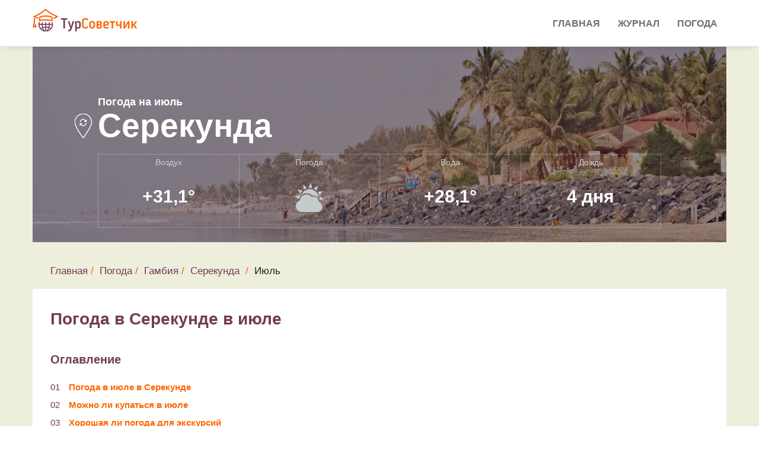

--- FILE ---
content_type: text/html; charset=UTF-8
request_url: https://tursovetchik.ru/pogoda/gambia/serrekunda/july/
body_size: 16654
content:
<!DOCTYPE html>
<html lang="ru">

<head>

    <meta charset="utf-8">
    <meta http-equiv="X-UA-Compatible" content="IE=edge">
    <meta name="viewport" content="width=device-width, initial-scale=1">
    <meta name="description" content="Серекунда в июле, стоит ли ехать на отдых? Подробно о погоде в Серекунде в июле: температура воды и воздуха, осадки, ветер и архив погоды по дням за последние годы">
     
    <title>Погода в Серекунде в июле 2020 &#8212; температура воды и воздуха</title>
    
	<base href="https://tursovetchik.ru/">
    <!-- Favicon -->
    <link rel="icon" type="image/png" href="/assets/images/favicon.png">
    <link rel="shortcut icon" type="image/png" href="/assets/images/favicon.png">
    <link rel="stylesheet" href="/assets/web/forecast/forecast.css">

    
    <!--link href="https://fonts.googleapis.com/css?family=Roboto&display=swap" rel="stylesheet"-->
        <link rel="stylesheet" href="/assets/components/minifyx/cache/styles_eaa344c8eb.min.css" type="text/css" />    <link href="https://fonts.googleapis.com/css?family=Open+Sans|Pacifico|Raleway:300,400,400i,500,600,700" rel="stylesheet">

    <!-- HTML5 Shim and Respond.js IE8 support of HTML5 elements and media queries -->
    <!-- WARNING: Respond.js doesn't work if you view the page via file:// -->
    <!--[if lt IE 9]>
    <script src="https://oss.maxcdn.com/libs/html5shiv/3.7.0/html5shiv.js"></script>
    <script src="https://oss.maxcdn.com/libs/respond.js/1.4.2/respond.min.js"></script>
    <![endif]-->

<script type="text/javascript">if (typeof TicketsConfig == "undefined")  {TicketsConfig={"ctx":"web","jsUrl":"\/assets\/components\/tickets\/js\/web\/","cssUrl":"\/assets\/components\/tickets\/css\/web\/","actionUrl":"\/assets\/components\/tickets\/action.php","close_all_message":"\u0437\u0430\u043a\u0440\u044b\u0442\u044c \u0432\u0441\u0435","tpanel":0,"enable_editor":0};} else {MergeConfig={"ctx":"web","jsUrl":"\/assets\/components\/tickets\/js\/web\/","cssUrl":"\/assets\/components\/tickets\/css\/web\/","actionUrl":"\/assets\/components\/tickets\/action.php","close_all_message":"\u0437\u0430\u043a\u0440\u044b\u0442\u044c \u0432\u0441\u0435","tpanel":0,"enable_editor":0}; for (var attrname in MergeConfig) { TicketsConfig[attrname] = MergeConfig[attrname]; }}</script>
<script type="text/javascript">TicketsConfig.formBefore = 0;TicketsConfig.thread_depth = 0;</script>
</head><body>
    <!-- Preloader -->
    <!--div id="preloader">
        <div id="status"></div>
    </div-->

<!-- Start Main Header -->
<header class="main-header">

    <!-- Header top start -->
    
    <!-- Header top end -->

            <!-- Start Navigation -->
        <nav class="navbar js-header navbar-default bootsnav" id="navbar-main">
            <!-- Start Top Search -->
            <div class="top-search">
                <div class="container p-0">
                    <div class="input-group">
                        <span class="input-group-addon"><i class="fa fa-search"></i></span>
                        <input type="text" class="form-control" placeholder="Search">
                        <span class="input-group-addon close-search"><i class="fa fa-times"></i></span>
                    </div>
                </div>
            </div>
            <!-- End Top Search -->
            <div class="container p-0">
                <!-- Start Header Navigation -->
                <div class="navbar-header">
                    <button type="button" class="navbar-toggle" data-toggle="collapse" data-target="#navbar-menu">
                        <i class="fa fa-bars"></i>
                    </button>
                    <a class="navbar-brand" href="/"><img src="/assets/images/logo/logo.png" class="logo" alt=""></a>
                </div>
                <!-- End Header Navigation -->

                <!-- Collect the nav links, forms, and other content for toggling -->
                <div class="collapse navbar-collapse" id="navbar-menu">
                    <ul class="nav navbar-nav navbar-right" data-in="fadeInUp" data-out="fadeOutDown"><li class="dropdown"><a href="/">Главная</a></li><li class="dropdown"><a href="blog/">Журнал</a></li><li class="dropdown"><a href="pogoda/">Погода</a></li></ul>                </div><!-- /.navbar-collapse -->
            </div>
        </nav>
        <!-- End Navigation --></header>


<section class="weather-area">
    <div class="container city">
        <div class="phead-cover" style="background-image: url('/assets/images/resources/405/gambia.jpg')">
            <div class="phead-prallax">
                <div class="phead-title">

                    <span class="wtoday">Погода на июль</span>
                    <div class="location-name">
                        <span class="location-icon"></span>
                        <span class="pagetitle">Серекунда</span>
                    </div>


                    <div class="row header-weather-block">
                        <div class="col-xs-3 col-md-3 header-weather-block-col"><span class="header-block-title">Воздух</span><span class="header-block-param">+31,1&deg;</span></div>
                        <div class="col-xs-3 col-md-3 header-weather-block-col"><span class="header-block-title">Погода</span><span class="header-block-param"><img src="/assets/images/icons_v2/d_c1.svg"></span></div>
                                                <div class="col-xs-3 col-md-3 header-weather-block-col"><span class="header-block-title">Вода</span><span class="header-block-param">+28,1&deg;</span></div>
                                                <div class="col-xs-3 col-md-3 header-weather-block-col header-weather-block-col-last"><span class="header-block-title">Дождь</span><span class="header-block-param">4 дня </span></div>
                                            </div>
                </div>
            </div>
        </div>
        <div class="row">
            <div class="col-lg-12 forecast">
                <div class="weather-breadcrumbs">
                    <ol class="breadcrumb">
                        <li><a href="/">Главная</a></li><li><a href="pogoda/">Погода</a></li><li><a href="https://tursovetchik.ru/pogoda/gambia/">Гамбия</a></li><li><a href="https://tursovetchik.ru/pogoda/gambia/serrekunda/">Серекунда</a></li>                        <li>Июль</li>
                    </ol>
                </div>


            





<script src="https://cdnjs.cloudflare.com/ajax/libs/Chart.js/2.9.3/Chart.min.js"></script>
<div class="row weather-block">
    <div class="forecast">

        <div class="forecast-header city-chart-title col-md-12">
            <h1>Погода в Серекунде в июле </h1>
        </div>

        <div class="col-md-12 weather-list-contents">
            <h3>Оглавление</h3>
            <ol class="weather-month-nav">
                
                <li><a href="pogoda/gambia/serrekunda/#weather">Погода в июле в Серекунде</a></li>
                
                                    <li><a href="pogoda/gambia/serrekunda/#tempwater_title">Можно ли купаться в июле</a></li>
                                <li><a href="pogoda/gambia/serrekunda/#goodweather">Хорошая ли погода для экскурсий</a></li>
                <li><a href="pogoda/gambia/serrekunda/#when">Чем заняться в июле</a></li>
                
                <li><a href="pogoda/gambia/serrekunda/#archive">Архив погоды за июль</a></li>
                <li><a href="pogoda/gambia/serrekunda/#price">Цены на отдых в июле</a></li>
            </ol>
        </div>
        <div class="forecast-months-city col-md-10">
            <table class="table table-forecast-months-city">

                <tr>
                    <td><img class="table-forecast-months-city" src="/assets/images/chart/1.png" width="10"
                             height="10"/></td>
                    <td>Температура воздуха среднесуточная</td>
                    <td>+28,5&deg;C</td>
                </tr>
                <tr>
                    <td><img class="table-forecast-months-city" src="/assets/images/chart/2.png" width="10"
                             height="10"/></td>
                    <td>Температура воздуха дневная</td>
                    <td>+31,1&deg;C</td>
                </tr>
                <tr>
                    <td><img class="table-forecast-months-city" src="/assets/images/chart/3.png" width="10"
                             height="10"/></td>
                    <td>Температура воздуха ночью</td>
                    <td>+26,9&deg;C</td>
                </tr>
                                    <tr>
                        <td><img class="table-forecast-months-city" src="/assets/images/chart/4.png" width="10"
                                 height="10"/></td>
                        <td>Температура воды</td>
                        <td>+28,1&deg;C</td>
                    </tr>
                                <tr>
                    <td><img class="table-forecast-months-city" src="/assets/images/chart/6.png" width="10"
                             height="10"/></td>
                    <td>Количество осадков</td>
                    <td>71 мм.</td>
                </tr>
                <tr>
                    <td><img class="table-forecast-months-city" src="/assets/images/chart/5.png" width="10"
                             height="10"/></td>
                    <td>Количество дождливых дней</td>
                    <td>4 дней</td>
                </tr>
                                <tr>
                    <td><img class="table-forecast-months-city" src="/assets/images/chart/humidity.svg" width="10"
                             height="10"/></td>
                    <td>Относительная влажность воздуха</td>
                    <td>20%</td>
                </tr>
                <tr>
                    <td><img class="table-forecast-months-city" src="/assets/images/chart/8.png" width="10"
                             height="10"/></td>
                    <td>Время восхода</td>
                    <td>06:47</td>
                </tr>
                <tr>
                    <td><img class="table-forecast-months-city" src="/assets/images/chart/9.png" width="10"
                             height="10"/></td>
                    <td>Время заката</td>
                    <td>19:38</td>
                </tr>
                <tr>
                    <td><img class="table-forecast-months-city" src="/assets/images/chart/8.png" width="10"
                             height="10"/></td>
                    <td>Продолжительность светого дня</td>
                    <td>12.7-12.9 часов</td>
                </tr>
                <tr>
                    <td><img class="table-forecast-months-city" src="/assets/images/chart/9.png" width="10"
                             height="10"/></td>
                    <td>Количество солнечных дней</td>
                    <td>9</td>
                </tr>
                <tr>
                    <td><img class="table-forecast-months-city" src="/assets/images/chart/wind.svg" width="10"
                             height="10"/></td>
                    <td>Скорость ветра</td>
                    <td>4 м/сек.</td>
                </tr>

            </table>
        </div>
    </div>
    <div class="col-md-12 ">
        <div class="forecast-list">
            <div class="forecast-title-h3">
                <h3>
                    Погода в Серекунде в другие месяцы
                </h3>
            </div>
            <div class="forecast-months-list" style=" min-height:80px">
                                    <div class="forecast-links col-md-3 col-sm-4 col-xs-6">
                        <a href="pogoda/gambia/serrekunda/january/">Январь</a>
                    </div>
                                    <div class="forecast-links col-md-3 col-sm-4 col-xs-6">
                        <a href="pogoda/gambia/serrekunda/february/">Февраль</a>
                    </div>
                                    <div class="forecast-links col-md-3 col-sm-4 col-xs-6">
                        <a href="pogoda/gambia/serrekunda/march/">Март</a>
                    </div>
                                    <div class="forecast-links col-md-3 col-sm-4 col-xs-6">
                        <a href="pogoda/gambia/serrekunda/april/">Апрель</a>
                    </div>
                                    <div class="forecast-links col-md-3 col-sm-4 col-xs-6">
                        <a href="pogoda/gambia/serrekunda/may/">Май</a>
                    </div>
                                    <div class="forecast-links col-md-3 col-sm-4 col-xs-6">
                        <a href="pogoda/gambia/serrekunda/june/">Июнь</a>
                    </div>
                                    <div class="forecast-links col-md-3 col-sm-4 col-xs-6">
                        <a href="pogoda/gambia/serrekunda/july/">Июль</a>
                    </div>
                                    <div class="forecast-links col-md-3 col-sm-4 col-xs-6">
                        <a href="pogoda/gambia/serrekunda/august/">Август</a>
                    </div>
                                    <div class="forecast-links col-md-3 col-sm-4 col-xs-6">
                        <a href="pogoda/gambia/serrekunda/september/">Сентябрь</a>
                    </div>
                                    <div class="forecast-links col-md-3 col-sm-4 col-xs-6">
                        <a href="pogoda/gambia/serrekunda/october/">Октябрь</a>
                    </div>
                                    <div class="forecast-links col-md-3 col-sm-4 col-xs-6">
                        <a href="pogoda/gambia/serrekunda/november/">Ноябрь</a>
                    </div>
                                    <div class="forecast-links col-md-3 col-sm-4 col-xs-6">
                        <a href="pogoda/gambia/serrekunda/december/">Декабрь</a>
                    </div>
                            </div>

        </div>
    </div>

    

    <div class="col-md-12 ">
        <div class="forecast-list ">
            <div id="weather" class="forecast-header">
                <h2>Какая погода в июле в Серекунде</h2>
            </div>
            <div class="forecast-title-h3">
                <H3>Температура воздуха в Серекунде в июле</H3>
            </div>
            <span>
                    По статистике за последние годы средняя температура воздуха в Серекунде днем составила
                    +31,1°C, ночью +26,9°C. Самая высокая температура наблюдалась
                    в июле 2016 года и
                    достигла +34°C, самая низкая
                    в июле 2019 года и
                    равнялась +22°C.

                </span>
            <div class="forecast-chart">
                <canvas class="js-chart" id="tempair" width="400" height="400"></canvas>
                <script>
                    var month = "июля";
                    var ctx = document.getElementById("tempair");
                    var chartOptions =
                        {
                            responsive: true,
                            maintainAspectRatio: false,
                            legend: {
                                display: true
                            },
                            tooltips: {
                                mode: 'index',
                                intersect: false,
                                xPadding: 16,
                                yPadding: 10,
                                callbacks: {
                                    title: function (tooltipItems, data) {
                                        return tooltipItems[0].xLabel + ' ' + month;
                                    },
                                }
                            },
                            hover: {
                                mode: 'nearest',
                                intersect: true
                            },
                            scales: {
                                yAxes: [{
                                    ticks: {
                                        beginAtZero: true,
                                        autoSkip: false
                                    },
                                    // type: 'linear',
                                }],
                                xAxes: [{
                                    ticks: {
                                        beginAtZero: true,
                                        labelString: 'Дата'
                                    }
                                }]
                            }
                        }

                    var myChart = new Chart(ctx, {
                        type: 'line',
                        data: {
                            labels:["01","02","03","04","05","06","07","08","09",10,11,12,13,14,15,16,17,18,19,20,21,22,23,24,25,26,27,28,29,30,31],
                            datasets: [
                                {
                                    label: 'температура воздуха днем',
                                    data: ["29.5","31.3","30.9","30.3","31.1","30.8","31.3","30.5","31.3","30.5","31.4","31.0","30.6","31.3","31.3","30.8","31.0","31.1","31.1","30.9","30.9","29.8","31.4","30.5","30.3","31.4","31.1","30.6","31.3","30.4","30.5"],
                                    fill: false,
                                    backgroundColor: "rgba(255,99,132,1)",
                                    borderColor: "rgba(255,99,132,1)",
                                    borderWidth: 2
                                }, {
                                    fill: false,
                                    label: 'температура воздуха ночью',
                                    data: ["24.9","26.0","25.4","26.3","25.9","26.4","26.3","25.4","25.9","26.4","26.4","26.0","26.0","26.2","26.1","26.0","26.0","26.4","26.5","25.8","26.4","26.4","26.0","26.5","25.6","26.1","26.4","25.6","25.6","26.4","26.1"],
                                    backgroundColor: "rgba(120,120,120,1)",
                                    borderColor: "rgba(120,120,120,1)",
                                    borderWidth: 2
                                },
                            ]
                        },
                        options: chartOptions
                    });
                </script>
            </div>


            <div class="col-md-12">
                <div>
                    <div class="forecast-title-h3">
                        <h3>Как часто идут дожди</h3>
                    </div>
                                                                                                                                                В среднем июль насчитывает лишь 4 дождливых дня в Серекунде.
                                                            <div class="forecast-title-h3">
                        <h3>Ветер</h3>
                    </div>
                                                                                                                            Средние показатели ветра в июле составляют около 4м/с,                                            Самый сильный ветер был зафиксирован в июле 2018 года и его порывы достигали 8.0 м/с, самый
                        слабый в июле 2019 года и его порывы достигали 1.9 м/с.
                                        <div class="forecast-title-h3">
                        <h3>Солнечные, облачные и пасмурные дни</h3>
                    </div>

                                        
                    По многолетней статистике в Серекунде в этом месяце в среднем 9                    солнечных, 18 облачных
                    и 5 пасмурных дней.                     <div class="forecast-title-h3">
                        <h3>Продолжительность дня</h3>
                    </div>
                    Продолжительность светового дня в июле составляет около 12.7-12.9 часов. Самый
                    ранний восход в июле начинается в 06:43                    - 1&nbsp;июля, самый поздний в
                    06:52 - 31&nbsp;июля.
                    Самый ранний закат происходит в 19:35                    - 31  июля, самый поздний – в
                    19:39 - 8&nbsp;июля.
                    <div class="forecast-title-h3">
                        <h3>Относительная влажность воздуха</h3>
                    </div>
                                                                                                                            
                    Влажность воздуха в июле месяце составляет около 20                    % и переносится довольно комфортно.


                                            <div class="forecast-title-h2" id="tempwater_title">
                            <h2>Температура воды в июле в Серекунде</h2>
                        </div>
                    
                                                                                                                                                Можно ли купаться? Средняя температура воды в июле обычно составляет
                    +28,1&deg;C,
                    что очень комфортно для купания.                                            Максимальная температура воды в июле была зафиксирована в 2017 и составила 28.8&deg;C,
                        самая холодная в 2019 и составила 26.0&deg;C.
                                        <section class="water-charts">
                                                    <div class="forecast-chart forecast-month-city">
                                <canvas class="js-chart" id="tempwater" width="400" height="400"></canvas>
                                <script>
                                    var wtx = document.getElementById("tempwater");
                                    var chartOptions =
                                        {
                                            responsive: true,
                                            maintainAspectRatio: false,
                                            legend: {
                                                display: true
                                            },
                                            scales: {
                                                yAxes: [{
                                                    ticks: {
                                                        beginAtZero: true,
                                                        autoSkip: false
                                                    },
                                                    type: 'linear',
                                                }],
                                                xAxes: [{
                                                    ticks: {
                                                        beginAtZero: true,
                                                    }
                                                }]
                                            },
                                            tooltips: {
                                                mode: 'index',
                                                intersect: false,
                                                xPadding: 16,
                                                yPadding: 10,
                                                callbacks: {
                                                    title: function (tooltipItems, data) {
                                                        return tooltipItems[0].xLabel + ' ' + month;
                                                    },
                                                }
                                            },
                                        }

                                    var wChart = new Chart(wtx, {
                                        type: 'line',
                                        data: {
                                            labels:["01","02","03","04","05","06","07","08","09",10,11,12,13,14,15,16,17,18,19,20,21,22,23,24,25,26,27,28,29,30,31],
                                            datasets: [
                                                {
                                                    label: 'температура воды',
                                                    fill: false,
                                                    data: ["27.6","27.5","27.5","27.8","27.8","27.6","27.2","27.3","27.6","27.4","27.2","27.1","27.1","27.2","27.5","27.6","27.6","27.6","27.7","27.8","27.6","27.6","27.6","27.5","27.5","27.8","27.7","27.7","27.8","27.8","27.8"],
                                                    backgroundColor: "rgba(1,1,128,1)",
                                                    borderColor: "rgba(1,1,128,1)",
                                                    borderWidth: 2
                                                },
                                            ]
                                        },
                                        options: chartOptions
                                    });
                                </script>
                            </div>
                        
                    </section>


                    <section>
                        <div class="forecast-list">
                            <div id="goodweather" class="forecast-title-h2">
                                <h2>Хорошая ли погода для экскурсий</h2>
                            </div>
                                                        
                                                                                                                                                                                                                                                                                                                        <div class="forecast-list">В июле по статистике и отзывам
                                туристов в Серекунде климат  не подходит для экскурсий, так как бывает очень жарко.                                Температура держится в районе +26,9&deg;C..+31,1&deg;C.
                            </div>
                            <div class="forecast">
                                <script async
                                        src="https://c11.travelpayouts.com/content?promo_id=1499&shmarker=201479&wtype=context&order=top&num=3&widget_template=horizontal&width=100%25&logo=true&widgetbar=false&widgetbar_position=top&powered_by=false"
                                        charset="utf-8" async></script>
                            </div>
                        </div>
                    </section>
                    <section> 
                        <div class="forecast-list">
                            <div id="when" class="forecast-header">
                                <h2>Чем заняться в июле?</h2>
                            </div>
                            <span>Мы оценили возможность досуга по шкале от <strong>1</strong> (непригодно) до <strong>10</strong> (отлично подходит)</span>
                            <table class="table-forecast-months-city">
                                                                    <tr style="height: 50px;">
                                        <td>
                                            <div class="forecast-icon"><img src="/assets/images/months/bich.svg"/>
                                            </div>
                                        </td>
                                        <td width="20%">
                                            <div class="forecast-walk-text">
                                                <span>Пляжный отдых</span>
                                            </div>
                                        </td>
                                        <td>
                                            <strong>10/10</strong>
                                        </td>
                                        <td width="70%">
                                            <div class="forecast-chart forecast-horizontal-bar">
                                                <div style="width: 100%; height: 10px; background: linear-gradient(to right, #5DC0C1 100%, #E4E9F1 100%) no-repeat;"></div>
                                            </div>
                                        </td>
                                    </tr>
                                
                                <tr>
                                    <td>
                                        <div class="forecast-icon"><img width="40" height="40"
                                                                        src="/assets/images/months/walk.svg"/>
                                        </div>
                                    </td>
                                    <td width="20%" height="40px">
                                        <div class="forecast-walk-text">
                                            <span>Экскурсии и прогулки</span>
                                        </div>
                                    </td>
                                    <td>
                                        <strong>6/10</strong>
                                    </td>
                                    <td width="70%">
                                        <div class="forecast-horizontal-bar ">
                                            <div style="width: 100%; height: 10px; background: linear-gradient(to right, #5DC0C1 60%, #E4E9F1 60%) no-repeat"></div>
                                        </div>
                                    </td>
                                </tr>
                                <tr>
                                    <td>
                                        <div class="forecast-icon"><img src="/assets/images/months/tur.svg"/>
                                    </td>
                                    <td>
                                        <div class="forecast-walk-text">
                                            <span>Походы</span>
                                        </div>
                                    </td>
                                    <td><strong>6/10</strong></td>
                                    <td width="60%">
                                        <div class="forecast-horizontal-bar">
                                            <div style="width: 100%; height: 10px; background: linear-gradient(to right, #5DC0C1 60%, #E4E9F1 60%) no-repeat"></div>
                                        </div>
                                    </td>
                                </tr>
                            </table>
                        </div>
                    </section>
                </div>
            </div>

        </div>

        <div class="forecast-list">
            <div id="price" class="col-md-12">
                <h2>Какие цены на отдых в июле</h2>
            </div>

            <div class="col-md-12 ">
                <script src="https://c18.travelpayouts.com/content?promo_id=4417&shmarker=201479&trs=29957&rows=1&columns=3&cellWidth=320"
                        charset="utf-8"></script>
            </div>
            <div class="col-md-6">
            <div class="link">
                <a target="_blank" href="https://tp.media/r?marker=201479&trs=29957&p=771&u=https%3A%2F%2Ftravelata.ru">Посмотреть
                    туры на Травелате</a></div>
            </div>
            <div class="col-md-6">
            <div class="link">
                <a target="_blank" href="https://tp.media/r?marker=201479&trs=29957&p=660&u=https%3A%2F%2Flevel.travel">Цены
                    на отдых в Гамбии</a></div>
            </div>
        </div>

        <div class="archive-weather">
                            <br>
        <div id="archive" class="col-md-6">
            <h2>Архив погоды за июль</h2>
        </div>
        <div class="col-md-6 archive-year ">
            <ul class="nav nav-tabs">
                <li class="active">
                    <a href="#2025" data-toggle="tab" aria-expanded="true">2025</a>
                </li>
                <li>
                    <a href="#2024" data-toggle="tab" aria-expanded="false">2024</a>
                </li>
                <li class="">
                    <a href="#2023" data-toggle="tab" aria-expanded="false">2023</a>
                </li>
                <li>
                    <a href="#2022" data-toggle="tab" aria-expanded="false">2022</a>
                </li>
                <li>
                    <a href="#2021" data-toggle="tab" aria-expanded="false">2021</a>
                </li>


            </ul>
        </div>


        <div class="tab-content">
                            
                                                <div class="tab-pane years-day fade " id=2016>
                                <div class="header">
                                    <span class="day-name">Пн</span>
                                    <span class="day-name">Вт</span>
                                    <span class="day-name">Ср</span>
                                    <span class="day-name">Чт</span>
                                    <span class="day-name">Пт</span>
                                    <span class="day-name">Сб</span>
                                    <span class="day-name">Вс</span>
                            </div>
                            <div class="row">
                                                    <div class="col day-item inactive">
                            </div>
                                                    <div class="col day-item inactive">
                            </div>
                                                    <div class="col day-item inactive">
                            </div>
                                                    <div class="col day-item inactive">
                            </div>
                        
                                                                                                            
                            <div class="col day-item "
                                 data-id="1">
                                <div class="date">
                                    <span class="num">1</span>
                                    <span class="month">июля</span>
                                    
                                </div>
                                <div class="temp">
                                    <span class="temp-min">+27&deg;</span>
                                    <span class="temp-max">+32&deg;</span>
                                </div>
                                <div class="water">
                                    <img src="assets/images/icons_v2/archive-water.svg">
                                    <span>+28&deg;</span>
                                </div>
                                <div class="icon">
                                    <img
                                            src="/assets/images/icons_v2/d_c1.svg">
                                </div>

                                                            </div>
                                                                                                            
                            <div class="col day-item "
                                 data-id="2">
                                <div class="date">
                                    <span class="num">2</span>
                                    <span class="month">июля</span>
                                    
                                </div>
                                <div class="temp">
                                    <span class="temp-min">+27&deg;</span>
                                    <span class="temp-max">+34&deg;</span>
                                </div>
                                <div class="water">
                                    <img src="assets/images/icons_v2/archive-water.svg">
                                    <span>+27&deg;</span>
                                </div>
                                <div class="icon">
                                    <img
                                            src="/assets/images/icons_v2/d_c1_r2.svg">
                                </div>

                                                            </div>
                                                                                                            
                            <div class="col day-item "
                                 data-id="3">
                                <div class="date">
                                    <span class="num">3</span>
                                    <span class="month">июля</span>
                                    
                                </div>
                                <div class="temp">
                                    <span class="temp-min">+27&deg;</span>
                                    <span class="temp-max">+33&deg;</span>
                                </div>
                                <div class="water">
                                    <img src="assets/images/icons_v2/archive-water.svg">
                                    <span>+27&deg;</span>
                                </div>
                                <div class="icon">
                                    <img
                                            src="/assets/images/icons_v2/c3_r1.svg">
                                </div>

                                                            </div>
                                                                                                            
                            <div class="col day-item row-start"
                                 data-id="4">
                                <div class="date">
                                    <span class="num">4</span>
                                    <span class="month">июля</span>
                                    
                                </div>
                                <div class="temp">
                                    <span class="temp-min">+27&deg;</span>
                                    <span class="temp-max">+33&deg;</span>
                                </div>
                                <div class="water">
                                    <img src="assets/images/icons_v2/archive-water.svg">
                                    <span>+28&deg;</span>
                                </div>
                                <div class="icon">
                                    <img
                                            src="/assets/images/icons_v2/c3_r1.svg">
                                </div>

                                                            </div>
                                                                                                            
                            <div class="col day-item "
                                 data-id="5">
                                <div class="date">
                                    <span class="num">5</span>
                                    <span class="month">июля</span>
                                    
                                </div>
                                <div class="temp">
                                    <span class="temp-min">+27&deg;</span>
                                    <span class="temp-max">+34&deg;</span>
                                </div>
                                <div class="water">
                                    <img src="assets/images/icons_v2/archive-water.svg">
                                    <span>+28&deg;</span>
                                </div>
                                <div class="icon">
                                    <img
                                            src="/assets/images/icons_v2/c3_r1.svg">
                                </div>

                                                            </div>
                                                                                                            
                            <div class="col day-item "
                                 data-id="6">
                                <div class="date">
                                    <span class="num">6</span>
                                    <span class="month">июля</span>
                                    
                                </div>
                                <div class="temp">
                                    <span class="temp-min">+28&deg;</span>
                                    <span class="temp-max">+33&deg;</span>
                                </div>
                                <div class="water">
                                    <img src="assets/images/icons_v2/archive-water.svg">
                                    <span>+28&deg;</span>
                                </div>
                                <div class="icon">
                                    <img
                                            src="/assets/images/icons_v2/d_c2.svg">
                                </div>

                                                            </div>
                                                                                                            
                            <div class="col day-item "
                                 data-id="7">
                                <div class="date">
                                    <span class="num">7</span>
                                    <span class="month">июля</span>
                                    
                                </div>
                                <div class="temp">
                                    <span class="temp-min">+27&deg;</span>
                                    <span class="temp-max">+31&deg;</span>
                                </div>
                                <div class="water">
                                    <img src="assets/images/icons_v2/archive-water.svg">
                                    <span>+27&deg;</span>
                                </div>
                                <div class="icon">
                                    <img
                                            src="/assets/images/icons_v2/c3_r1.svg">
                                </div>

                                                            </div>
                                                                                                            
                            <div class="col day-item "
                                 data-id="8">
                                <div class="date">
                                    <span class="num">8</span>
                                    <span class="month">июля</span>
                                    
                                </div>
                                <div class="temp">
                                    <span class="temp-min">+27&deg;</span>
                                    <span class="temp-max">+32&deg;</span>
                                </div>
                                <div class="water">
                                    <img src="assets/images/icons_v2/archive-water.svg">
                                    <span>+27&deg;</span>
                                </div>
                                <div class="icon">
                                    <img
                                            src="/assets/images/icons_v2/c3_r2.svg">
                                </div>

                                                            </div>
                                                                                                            
                            <div class="col day-item "
                                 data-id="9">
                                <div class="date">
                                    <span class="num">9</span>
                                    <span class="month">июля</span>
                                    
                                </div>
                                <div class="temp">
                                    <span class="temp-min">+27&deg;</span>
                                    <span class="temp-max">+33&deg;</span>
                                </div>
                                <div class="water">
                                    <img src="assets/images/icons_v2/archive-water.svg">
                                    <span>+28&deg;</span>
                                </div>
                                <div class="icon">
                                    <img
                                            src="/assets/images/icons_v2/d_c2.svg">
                                </div>

                                                            </div>
                                                                                                            
                            <div class="col day-item "
                                 data-id="10">
                                <div class="date">
                                    <span class="num">10</span>
                                    <span class="month">июля</span>
                                    
                                </div>
                                <div class="temp">
                                    <span class="temp-min">+27&deg;</span>
                                    <span class="temp-max">+32&deg;</span>
                                </div>
                                <div class="water">
                                    <img src="assets/images/icons_v2/archive-water.svg">
                                    <span>+28&deg;</span>
                                </div>
                                <div class="icon">
                                    <img
                                            src="/assets/images/icons_v2/d_c2.svg">
                                </div>

                                                            </div>
                                                                                                            
                            <div class="col day-item row-start"
                                 data-id="11">
                                <div class="date">
                                    <span class="num">11</span>
                                    <span class="month">июля</span>
                                    
                                </div>
                                <div class="temp">
                                    <span class="temp-min">+27&deg;</span>
                                    <span class="temp-max">+32&deg;</span>
                                </div>
                                <div class="water">
                                    <img src="assets/images/icons_v2/archive-water.svg">
                                    <span>+28&deg;</span>
                                </div>
                                <div class="icon">
                                    <img
                                            src="/assets/images/icons_v2/c3_r2.svg">
                                </div>

                                                            </div>
                                                                                                            
                            <div class="col day-item "
                                 data-id="12">
                                <div class="date">
                                    <span class="num">12</span>
                                    <span class="month">июля</span>
                                    
                                </div>
                                <div class="temp">
                                    <span class="temp-min">+26&deg;</span>
                                    <span class="temp-max">+32&deg;</span>
                                </div>
                                <div class="water">
                                    <img src="assets/images/icons_v2/archive-water.svg">
                                    <span>+27&deg;</span>
                                </div>
                                <div class="icon">
                                    <img
                                            src="/assets/images/icons_v2/d_c2.svg">
                                </div>

                                                            </div>
                                                                                                            
                            <div class="col day-item "
                                 data-id="13">
                                <div class="date">
                                    <span class="num">13</span>
                                    <span class="month">июля</span>
                                    
                                </div>
                                <div class="temp">
                                    <span class="temp-min">+27&deg;</span>
                                    <span class="temp-max">+32&deg;</span>
                                </div>
                                <div class="water">
                                    <img src="assets/images/icons_v2/archive-water.svg">
                                    <span>+27&deg;</span>
                                </div>
                                <div class="icon">
                                    <img
                                            src="/assets/images/icons_v2/d_c2.svg">
                                </div>

                                                            </div>
                                                                                                            
                            <div class="col day-item "
                                 data-id="14">
                                <div class="date">
                                    <span class="num">14</span>
                                    <span class="month">июля</span>
                                    
                                </div>
                                <div class="temp">
                                    <span class="temp-min">+27&deg;</span>
                                    <span class="temp-max">+33&deg;</span>
                                </div>
                                <div class="water">
                                    <img src="assets/images/icons_v2/archive-water.svg">
                                    <span>+28&deg;</span>
                                </div>
                                <div class="icon">
                                    <img
                                            src="/assets/images/icons_v2/c3_r1.svg">
                                </div>

                                                            </div>
                                                                                                            
                            <div class="col day-item "
                                 data-id="15">
                                <div class="date">
                                    <span class="num">15</span>
                                    <span class="month">июля</span>
                                    
                                </div>
                                <div class="temp">
                                    <span class="temp-min">+27&deg;</span>
                                    <span class="temp-max">+33&deg;</span>
                                </div>
                                <div class="water">
                                    <img src="assets/images/icons_v2/archive-water.svg">
                                    <span>+28&deg;</span>
                                </div>
                                <div class="icon">
                                    <img
                                            src="/assets/images/icons_v2/c3_r1.svg">
                                </div>

                                                            </div>
                                                                                                            
                            <div class="col day-item "
                                 data-id="16">
                                <div class="date">
                                    <span class="num">16</span>
                                    <span class="month">июля</span>
                                    
                                </div>
                                <div class="temp">
                                    <span class="temp-min">+27&deg;</span>
                                    <span class="temp-max">+33&deg;</span>
                                </div>
                                <div class="water">
                                    <img src="assets/images/icons_v2/archive-water.svg">
                                    <span>+28&deg;</span>
                                </div>
                                <div class="icon">
                                    <img
                                            src="/assets/images/icons_v2/c3_r1.svg">
                                </div>

                                                            </div>
                                                                                                            
                            <div class="col day-item "
                                 data-id="17">
                                <div class="date">
                                    <span class="num">17</span>
                                    <span class="month">июля</span>
                                    
                                </div>
                                <div class="temp">
                                    <span class="temp-min">+27&deg;</span>
                                    <span class="temp-max">+33&deg;</span>
                                </div>
                                <div class="water">
                                    <img src="assets/images/icons_v2/archive-water.svg">
                                    <span>+28&deg;</span>
                                </div>
                                <div class="icon">
                                    <img
                                            src="/assets/images/icons_v2/d_c2.svg">
                                </div>

                                                            </div>
                                                                                                            
                            <div class="col day-item row-start"
                                 data-id="18">
                                <div class="date">
                                    <span class="num">18</span>
                                    <span class="month">июля</span>
                                    
                                </div>
                                <div class="temp">
                                    <span class="temp-min">+28&deg;</span>
                                    <span class="temp-max">+32&deg;</span>
                                </div>
                                <div class="water">
                                    <img src="assets/images/icons_v2/archive-water.svg">
                                    <span>+28&deg;</span>
                                </div>
                                <div class="icon">
                                    <img
                                            src="/assets/images/icons_v2/d_c2.svg">
                                </div>

                                                            </div>
                                                                                                            
                            <div class="col day-item "
                                 data-id="19">
                                <div class="date">
                                    <span class="num">19</span>
                                    <span class="month">июля</span>
                                    
                                </div>
                                <div class="temp">
                                    <span class="temp-min">+27&deg;</span>
                                    <span class="temp-max">+33&deg;</span>
                                </div>
                                <div class="water">
                                    <img src="assets/images/icons_v2/archive-water.svg">
                                    <span>+28&deg;</span>
                                </div>
                                <div class="icon">
                                    <img
                                            src="/assets/images/icons_v2/c3_r1.svg">
                                </div>

                                                            </div>
                                                                                                            
                            <div class="col day-item "
                                 data-id="20">
                                <div class="date">
                                    <span class="num">20</span>
                                    <span class="month">июля</span>
                                    
                                </div>
                                <div class="temp">
                                    <span class="temp-min">+27&deg;</span>
                                    <span class="temp-max">+32&deg;</span>
                                </div>
                                <div class="water">
                                    <img src="assets/images/icons_v2/archive-water.svg">
                                    <span>+28&deg;</span>
                                </div>
                                <div class="icon">
                                    <img
                                            src="/assets/images/icons_v2/c3_r1.svg">
                                </div>

                                                            </div>
                                                                                                            
                            <div class="col day-item "
                                 data-id="21">
                                <div class="date">
                                    <span class="num">21</span>
                                    <span class="month">июля</span>
                                    
                                </div>
                                <div class="temp">
                                    <span class="temp-min">+27&deg;</span>
                                    <span class="temp-max">+32&deg;</span>
                                </div>
                                <div class="water">
                                    <img src="assets/images/icons_v2/archive-water.svg">
                                    <span>+28&deg;</span>
                                </div>
                                <div class="icon">
                                    <img
                                            src="/assets/images/icons_v2/d_c2.svg">
                                </div>

                                                            </div>
                                                                                                            
                            <div class="col day-item "
                                 data-id="22">
                                <div class="date">
                                    <span class="num">22</span>
                                    <span class="month">июля</span>
                                    
                                </div>
                                <div class="temp">
                                    <span class="temp-min">+27&deg;</span>
                                    <span class="temp-max">+32&deg;</span>
                                </div>
                                <div class="water">
                                    <img src="assets/images/icons_v2/archive-water.svg">
                                    <span>+28&deg;</span>
                                </div>
                                <div class="icon">
                                    <img
                                            src="/assets/images/icons_v2/c3_r1.svg">
                                </div>

                                                            </div>
                                                                                                            
                            <div class="col day-item "
                                 data-id="23">
                                <div class="date">
                                    <span class="num">23</span>
                                    <span class="month">июля</span>
                                    
                                </div>
                                <div class="temp">
                                    <span class="temp-min">+26&deg;</span>
                                    <span class="temp-max">+32&deg;</span>
                                </div>
                                <div class="water">
                                    <img src="assets/images/icons_v2/archive-water.svg">
                                    <span>+28&deg;</span>
                                </div>
                                <div class="icon">
                                    <img
                                            src="/assets/images/icons_v2/c3_r1.svg">
                                </div>

                                                            </div>
                                                                                                            
                            <div class="col day-item "
                                 data-id="24">
                                <div class="date">
                                    <span class="num">24</span>
                                    <span class="month">июля</span>
                                    
                                </div>
                                <div class="temp">
                                    <span class="temp-min">+26&deg;</span>
                                    <span class="temp-max">+32&deg;</span>
                                </div>
                                <div class="water">
                                    <img src="assets/images/icons_v2/archive-water.svg">
                                    <span>+28&deg;</span>
                                </div>
                                <div class="icon">
                                    <img
                                            src="/assets/images/icons_v2/c3_r2.svg">
                                </div>

                                                            </div>
                                                                                                            
                            <div class="col day-item row-start"
                                 data-id="25">
                                <div class="date">
                                    <span class="num">25</span>
                                    <span class="month">июля</span>
                                    
                                </div>
                                <div class="temp">
                                    <span class="temp-min">+27&deg;</span>
                                    <span class="temp-max">+33&deg;</span>
                                </div>
                                <div class="water">
                                    <img src="assets/images/icons_v2/archive-water.svg">
                                    <span>+28&deg;</span>
                                </div>
                                <div class="icon">
                                    <img
                                            src="/assets/images/icons_v2/c3_r1.svg">
                                </div>

                                                            </div>
                                                                                                            
                            <div class="col day-item "
                                 data-id="26">
                                <div class="date">
                                    <span class="num">26</span>
                                    <span class="month">июля</span>
                                    
                                </div>
                                <div class="temp">
                                    <span class="temp-min">+27&deg;</span>
                                    <span class="temp-max">+34&deg;</span>
                                </div>
                                <div class="water">
                                    <img src="assets/images/icons_v2/archive-water.svg">
                                    <span>+28&deg;</span>
                                </div>
                                <div class="icon">
                                    <img
                                            src="/assets/images/icons_v2/d_c2.svg">
                                </div>

                                                            </div>
                                                                                                            
                            <div class="col day-item "
                                 data-id="27">
                                <div class="date">
                                    <span class="num">27</span>
                                    <span class="month">июля</span>
                                    
                                </div>
                                <div class="temp">
                                    <span class="temp-min">+28&deg;</span>
                                    <span class="temp-max">+32&deg;</span>
                                </div>
                                <div class="water">
                                    <img src="assets/images/icons_v2/archive-water.svg">
                                    <span>+28&deg;</span>
                                </div>
                                <div class="icon">
                                    <img
                                            src="/assets/images/icons_v2/d_c2.svg">
                                </div>

                                                            </div>
                                                                                                            
                            <div class="col day-item "
                                 data-id="28">
                                <div class="date">
                                    <span class="num">28</span>
                                    <span class="month">июля</span>
                                    
                                </div>
                                <div class="temp">
                                    <span class="temp-min">+28&deg;</span>
                                    <span class="temp-max">+33&deg;</span>
                                </div>
                                <div class="water">
                                    <img src="assets/images/icons_v2/archive-water.svg">
                                    <span>+28&deg;</span>
                                </div>
                                <div class="icon">
                                    <img
                                            src="/assets/images/icons_v2/c3.svg">
                                </div>

                                                            </div>
                                                                                                            
                            <div class="col day-item "
                                 data-id="29">
                                <div class="date">
                                    <span class="num">29</span>
                                    <span class="month">июля</span>
                                    
                                </div>
                                <div class="temp">
                                    <span class="temp-min">+28&deg;</span>
                                    <span class="temp-max">+34&deg;</span>
                                </div>
                                <div class="water">
                                    <img src="assets/images/icons_v2/archive-water.svg">
                                    <span>+28&deg;</span>
                                </div>
                                <div class="icon">
                                    <img
                                            src="/assets/images/icons_v2/c3_r1.svg">
                                </div>

                                                            </div>
                                                                                                            
                            <div class="col day-item "
                                 data-id="30">
                                <div class="date">
                                    <span class="num">30</span>
                                    <span class="month">июля</span>
                                    
                                </div>
                                <div class="temp">
                                    <span class="temp-min">+28&deg;</span>
                                    <span class="temp-max">+32&deg;</span>
                                </div>
                                <div class="water">
                                    <img src="assets/images/icons_v2/archive-water.svg">
                                    <span>+28&deg;</span>
                                </div>
                                <div class="icon">
                                    <img
                                            src="/assets/images/icons_v2/d_c1.svg">
                                </div>

                                                            </div>
                                                                                                            
                            <div class="col day-item "
                                 data-id="31">
                                <div class="date">
                                    <span class="num">31</span>
                                    <span class="month">июля</span>
                                    
                                </div>
                                <div class="temp">
                                    <span class="temp-min">+28&deg;</span>
                                    <span class="temp-max">+33&deg;</span>
                                </div>
                                <div class="water">
                                    <img src="assets/images/icons_v2/archive-water.svg">
                                    <span>+28&deg;</span>
                                </div>
                                <div class="icon">
                                    <img
                                            src="/assets/images/icons_v2/d_c1.svg">
                                </div>

                                                            </div>
                                            </div>
                </div>
                            
                                                <div class="tab-pane years-day fade " id=2017>
                                <div class="header">
                                    <span class="day-name">Пн</span>
                                    <span class="day-name">Вт</span>
                                    <span class="day-name">Ср</span>
                                    <span class="day-name">Чт</span>
                                    <span class="day-name">Пт</span>
                                    <span class="day-name">Сб</span>
                                    <span class="day-name">Вс</span>
                            </div>
                            <div class="row">
                                                    <div class="col day-item inactive">
                            </div>
                                                    <div class="col day-item inactive">
                            </div>
                                                    <div class="col day-item inactive">
                            </div>
                                                    <div class="col day-item inactive">
                            </div>
                                                    <div class="col day-item inactive">
                            </div>
                        
                                                                                                            
                            <div class="col day-item "
                                 data-id="1">
                                <div class="date">
                                    <span class="num">1</span>
                                    <span class="month">июля</span>
                                    
                                </div>
                                <div class="temp">
                                    <span class="temp-min">+26&deg;</span>
                                    <span class="temp-max">+32&deg;</span>
                                </div>
                                <div class="water">
                                    <img src="assets/images/icons_v2/archive-water.svg">
                                    <span>+28&deg;</span>
                                </div>
                                <div class="icon">
                                    <img
                                            src="/assets/images/icons_v2/d_c2.svg">
                                </div>

                                                            </div>
                                                                                                            
                            <div class="col day-item "
                                 data-id="2">
                                <div class="date">
                                    <span class="num">2</span>
                                    <span class="month">июля</span>
                                    
                                </div>
                                <div class="temp">
                                    <span class="temp-min">+27&deg;</span>
                                    <span class="temp-max">+34&deg;</span>
                                </div>
                                <div class="water">
                                    <img src="assets/images/icons_v2/archive-water.svg">
                                    <span>+28&deg;</span>
                                </div>
                                <div class="icon">
                                    <img
                                            src="/assets/images/icons_v2/d_c1.svg">
                                </div>

                                                            </div>
                                                                                                            
                            <div class="col day-item row-start"
                                 data-id="3">
                                <div class="date">
                                    <span class="num">3</span>
                                    <span class="month">июля</span>
                                    
                                </div>
                                <div class="temp">
                                    <span class="temp-min">+27&deg;</span>
                                    <span class="temp-max">+33&deg;</span>
                                </div>
                                <div class="water">
                                    <img src="assets/images/icons_v2/archive-water.svg">
                                    <span>+28&deg;</span>
                                </div>
                                <div class="icon">
                                    <img
                                            src="/assets/images/icons_v2/d.svg">
                                </div>

                                                            </div>
                                                                                                            
                            <div class="col day-item "
                                 data-id="4">
                                <div class="date">
                                    <span class="num">4</span>
                                    <span class="month">июля</span>
                                    
                                </div>
                                <div class="temp">
                                    <span class="temp-min">+27&deg;</span>
                                    <span class="temp-max">+32&deg;</span>
                                </div>
                                <div class="water">
                                    <img src="assets/images/icons_v2/archive-water.svg">
                                    <span>+28&deg;</span>
                                </div>
                                <div class="icon">
                                    <img
                                            src="/assets/images/icons_v2/d.svg">
                                </div>

                                                            </div>
                                                                                                            
                            <div class="col day-item "
                                 data-id="5">
                                <div class="date">
                                    <span class="num">5</span>
                                    <span class="month">июля</span>
                                    
                                </div>
                                <div class="temp">
                                    <span class="temp-min">+27&deg;</span>
                                    <span class="temp-max">+32&deg;</span>
                                </div>
                                <div class="water">
                                    <img src="assets/images/icons_v2/archive-water.svg">
                                    <span>+29&deg;</span>
                                </div>
                                <div class="icon">
                                    <img
                                            src="/assets/images/icons_v2/d_c2.svg">
                                </div>

                                                            </div>
                                                                                                            
                            <div class="col day-item "
                                 data-id="6">
                                <div class="date">
                                    <span class="num">6</span>
                                    <span class="month">июля</span>
                                    
                                </div>
                                <div class="temp">
                                    <span class="temp-min">+27&deg;</span>
                                    <span class="temp-max">+33&deg;</span>
                                </div>
                                <div class="water">
                                    <img src="assets/images/icons_v2/archive-water.svg">
                                    <span>+28&deg;</span>
                                </div>
                                <div class="icon">
                                    <img
                                            src="/assets/images/icons_v2/d_c2.svg">
                                </div>

                                                            </div>
                                                                                                            
                            <div class="col day-item "
                                 data-id="7">
                                <div class="date">
                                    <span class="num">7</span>
                                    <span class="month">июля</span>
                                    
                                </div>
                                <div class="temp">
                                    <span class="temp-min">+27&deg;</span>
                                    <span class="temp-max">+34&deg;</span>
                                </div>
                                <div class="water">
                                    <img src="assets/images/icons_v2/archive-water.svg">
                                    <span>+28&deg;</span>
                                </div>
                                <div class="icon">
                                    <img
                                            src="/assets/images/icons_v2/d_c2.svg">
                                </div>

                                                            </div>
                                                                                                            
                            <div class="col day-item "
                                 data-id="8">
                                <div class="date">
                                    <span class="num">8</span>
                                    <span class="month">июля</span>
                                    
                                </div>
                                <div class="temp">
                                    <span class="temp-min">+27&deg;</span>
                                    <span class="temp-max">+32&deg;</span>
                                </div>
                                <div class="water">
                                    <img src="assets/images/icons_v2/archive-water.svg">
                                    <span>+28&deg;</span>
                                </div>
                                <div class="icon">
                                    <img
                                            src="/assets/images/icons_v2/d_c1.svg">
                                </div>

                                                            </div>
                                                                                                            
                            <div class="col day-item "
                                 data-id="9">
                                <div class="date">
                                    <span class="num">9</span>
                                    <span class="month">июля</span>
                                    
                                </div>
                                <div class="temp">
                                    <span class="temp-min">+27&deg;</span>
                                    <span class="temp-max">+33&deg;</span>
                                </div>
                                <div class="water">
                                    <img src="assets/images/icons_v2/archive-water.svg">
                                    <span>+28&deg;</span>
                                </div>
                                <div class="icon">
                                    <img
                                            src="/assets/images/icons_v2/c3.svg">
                                </div>

                                                            </div>
                                                                                                            
                            <div class="col day-item row-start"
                                 data-id="10">
                                <div class="date">
                                    <span class="num">10</span>
                                    <span class="month">июля</span>
                                    
                                </div>
                                <div class="temp">
                                    <span class="temp-min">+27&deg;</span>
                                    <span class="temp-max">+32&deg;</span>
                                </div>
                                <div class="water">
                                    <img src="assets/images/icons_v2/archive-water.svg">
                                    <span>+28&deg;</span>
                                </div>
                                <div class="icon">
                                    <img
                                            src="/assets/images/icons_v2/c3.svg">
                                </div>

                                                            </div>
                                                                                                            
                            <div class="col day-item "
                                 data-id="11">
                                <div class="date">
                                    <span class="num">11</span>
                                    <span class="month">июля</span>
                                    
                                </div>
                                <div class="temp">
                                    <span class="temp-min">+27&deg;</span>
                                    <span class="temp-max">+32&deg;</span>
                                </div>
                                <div class="water">
                                    <img src="assets/images/icons_v2/archive-water.svg">
                                    <span>+28&deg;</span>
                                </div>
                                <div class="icon">
                                    <img
                                            src="/assets/images/icons_v2/d_c2.svg">
                                </div>

                                                            </div>
                                                                                                            
                            <div class="col day-item "
                                 data-id="12">
                                <div class="date">
                                    <span class="num">12</span>
                                    <span class="month">июля</span>
                                    
                                </div>
                                <div class="temp">
                                    <span class="temp-min">+27&deg;</span>
                                    <span class="temp-max">+33&deg;</span>
                                </div>
                                <div class="water">
                                    <img src="assets/images/icons_v2/archive-water.svg">
                                    <span>+28&deg;</span>
                                </div>
                                <div class="icon">
                                    <img
                                            src="/assets/images/icons_v2/d_c2.svg">
                                </div>

                                                            </div>
                                                                                                            
                            <div class="col day-item "
                                 data-id="13">
                                <div class="date">
                                    <span class="num">13</span>
                                    <span class="month">июля</span>
                                    
                                </div>
                                <div class="temp">
                                    <span class="temp-min">+27&deg;</span>
                                    <span class="temp-max">+32&deg;</span>
                                </div>
                                <div class="water">
                                    <img src="assets/images/icons_v2/archive-water.svg">
                                    <span>+28&deg;</span>
                                </div>
                                <div class="icon">
                                    <img
                                            src="/assets/images/icons_v2/d_c2.svg">
                                </div>

                                                            </div>
                                                                                                            
                            <div class="col day-item "
                                 data-id="14">
                                <div class="date">
                                    <span class="num">14</span>
                                    <span class="month">июля</span>
                                    
                                </div>
                                <div class="temp">
                                    <span class="temp-min">+26&deg;</span>
                                    <span class="temp-max">+32&deg;</span>
                                </div>
                                <div class="water">
                                    <img src="assets/images/icons_v2/archive-water.svg">
                                    <span>+28&deg;</span>
                                </div>
                                <div class="icon">
                                    <img
                                            src="/assets/images/icons_v2/d_c2.svg">
                                </div>

                                                            </div>
                                                                                                            
                            <div class="col day-item "
                                 data-id="15">
                                <div class="date">
                                    <span class="num">15</span>
                                    <span class="month">июля</span>
                                    
                                </div>
                                <div class="temp">
                                    <span class="temp-min">+26&deg;</span>
                                    <span class="temp-max">+33&deg;</span>
                                </div>
                                <div class="water">
                                    <img src="assets/images/icons_v2/archive-water.svg">
                                    <span>+28&deg;</span>
                                </div>
                                <div class="icon">
                                    <img
                                            src="/assets/images/icons_v2/d_c1.svg">
                                </div>

                                                            </div>
                                                                                                            
                            <div class="col day-item "
                                 data-id="16">
                                <div class="date">
                                    <span class="num">16</span>
                                    <span class="month">июля</span>
                                    
                                </div>
                                <div class="temp">
                                    <span class="temp-min">+26&deg;</span>
                                    <span class="temp-max">+33&deg;</span>
                                </div>
                                <div class="water">
                                    <img src="assets/images/icons_v2/archive-water.svg">
                                    <span>+28&deg;</span>
                                </div>
                                <div class="icon">
                                    <img
                                            src="/assets/images/icons_v2/d_c1.svg">
                                </div>

                                                            </div>
                                                                                                            
                            <div class="col day-item row-start"
                                 data-id="17">
                                <div class="date">
                                    <span class="num">17</span>
                                    <span class="month">июля</span>
                                    
                                </div>
                                <div class="temp">
                                    <span class="temp-min">+27&deg;</span>
                                    <span class="temp-max">+33&deg;</span>
                                </div>
                                <div class="water">
                                    <img src="assets/images/icons_v2/archive-water.svg">
                                    <span>+29&deg;</span>
                                </div>
                                <div class="icon">
                                    <img
                                            src="/assets/images/icons_v2/d_c2.svg">
                                </div>

                                                            </div>
                                                                                                            
                            <div class="col day-item "
                                 data-id="18">
                                <div class="date">
                                    <span class="num">18</span>
                                    <span class="month">июля</span>
                                    
                                </div>
                                <div class="temp">
                                    <span class="temp-min">+27&deg;</span>
                                    <span class="temp-max">+32&deg;</span>
                                </div>
                                <div class="water">
                                    <img src="assets/images/icons_v2/archive-water.svg">
                                    <span>+28&deg;</span>
                                </div>
                                <div class="icon">
                                    <img
                                            src="/assets/images/icons_v2/d_c2.svg">
                                </div>

                                                            </div>
                                                                                                            
                            <div class="col day-item "
                                 data-id="19">
                                <div class="date">
                                    <span class="num">19</span>
                                    <span class="month">июля</span>
                                    
                                </div>
                                <div class="temp">
                                    <span class="temp-min">+27&deg;</span>
                                    <span class="temp-max">+34&deg;</span>
                                </div>
                                <div class="water">
                                    <img src="assets/images/icons_v2/archive-water.svg">
                                    <span>+29&deg;</span>
                                </div>
                                <div class="icon">
                                    <img
                                            src="/assets/images/icons_v2/d_c2.svg">
                                </div>

                                                            </div>
                                                                                                            
                            <div class="col day-item "
                                 data-id="20">
                                <div class="date">
                                    <span class="num">20</span>
                                    <span class="month">июля</span>
                                    
                                </div>
                                <div class="temp">
                                    <span class="temp-min">+28&deg;</span>
                                    <span class="temp-max">+32&deg;</span>
                                </div>
                                <div class="water">
                                    <img src="assets/images/icons_v2/archive-water.svg">
                                    <span>+29&deg;</span>
                                </div>
                                <div class="icon">
                                    <img
                                            src="/assets/images/icons_v2/d_c2.svg">
                                </div>

                                                            </div>
                                                                                                            
                            <div class="col day-item "
                                 data-id="21">
                                <div class="date">
                                    <span class="num">21</span>
                                    <span class="month">июля</span>
                                    
                                </div>
                                <div class="temp">
                                    <span class="temp-min">+27&deg;</span>
                                    <span class="temp-max">+31&deg;</span>
                                </div>
                                <div class="water">
                                    <img src="assets/images/icons_v2/archive-water.svg">
                                    <span>+28&deg;</span>
                                </div>
                                <div class="icon">
                                    <img
                                            src="/assets/images/icons_v2/c3.svg">
                                </div>

                                                            </div>
                                                                                                            
                            <div class="col day-item "
                                 data-id="22">
                                <div class="date">
                                    <span class="num">22</span>
                                    <span class="month">июля</span>
                                    
                                </div>
                                <div class="temp">
                                    <span class="temp-min">+26&deg;</span>
                                    <span class="temp-max">+30&deg;</span>
                                </div>
                                <div class="water">
                                    <img src="assets/images/icons_v2/archive-water.svg">
                                    <span>+28&deg;</span>
                                </div>
                                <div class="icon">
                                    <img
                                            src="/assets/images/icons_v2/d.svg">
                                </div>

                                                            </div>
                                                                                                            
                            <div class="col day-item "
                                 data-id="23">
                                <div class="date">
                                    <span class="num">23</span>
                                    <span class="month">июля</span>
                                    
                                </div>
                                <div class="temp">
                                    <span class="temp-min">+26&deg;</span>
                                    <span class="temp-max">+32&deg;</span>
                                </div>
                                <div class="water">
                                    <img src="assets/images/icons_v2/archive-water.svg">
                                    <span>+28&deg;</span>
                                </div>
                                <div class="icon">
                                    <img
                                            src="/assets/images/icons_v2/d.svg">
                                </div>

                                                            </div>
                                                                                                            
                            <div class="col day-item row-start"
                                 data-id="24">
                                <div class="date">
                                    <span class="num">24</span>
                                    <span class="month">июля</span>
                                    
                                </div>
                                <div class="temp">
                                    <span class="temp-min">+27&deg;</span>
                                    <span class="temp-max">+32&deg;</span>
                                </div>
                                <div class="water">
                                    <img src="assets/images/icons_v2/archive-water.svg">
                                    <span>+28&deg;</span>
                                </div>
                                <div class="icon">
                                    <img
                                            src="/assets/images/icons_v2/c3.svg">
                                </div>

                                                            </div>
                                                                                                            
                            <div class="col day-item "
                                 data-id="25">
                                <div class="date">
                                    <span class="num">25</span>
                                    <span class="month">июля</span>
                                    
                                </div>
                                <div class="temp">
                                    <span class="temp-min">+27&deg;</span>
                                    <span class="temp-max">+31&deg;</span>
                                </div>
                                <div class="water">
                                    <img src="assets/images/icons_v2/archive-water.svg">
                                    <span>+28&deg;</span>
                                </div>
                                <div class="icon">
                                    <img
                                            src="/assets/images/icons_v2/d_c1.svg">
                                </div>

                                                            </div>
                                                                                                            
                            <div class="col day-item "
                                 data-id="26">
                                <div class="date">
                                    <span class="num">26</span>
                                    <span class="month">июля</span>
                                    
                                </div>
                                <div class="temp">
                                    <span class="temp-min">+27&deg;</span>
                                    <span class="temp-max">+33&deg;</span>
                                </div>
                                <div class="water">
                                    <img src="assets/images/icons_v2/archive-water.svg">
                                    <span>+28&deg;</span>
                                </div>
                                <div class="icon">
                                    <img
                                            src="/assets/images/icons_v2/d_c2.svg">
                                </div>

                                                            </div>
                                                                                                            
                            <div class="col day-item "
                                 data-id="27">
                                <div class="date">
                                    <span class="num">27</span>
                                    <span class="month">июля</span>
                                    
                                </div>
                                <div class="temp">
                                    <span class="temp-min">+27&deg;</span>
                                    <span class="temp-max">+32&deg;</span>
                                </div>
                                <div class="water">
                                    <img src="assets/images/icons_v2/archive-water.svg">
                                    <span>+28&deg;</span>
                                </div>
                                <div class="icon">
                                    <img
                                            src="/assets/images/icons_v2/d_c1.svg">
                                </div>

                                                            </div>
                                                                                                            
                            <div class="col day-item "
                                 data-id="28">
                                <div class="date">
                                    <span class="num">28</span>
                                    <span class="month">июля</span>
                                    
                                </div>
                                <div class="temp">
                                    <span class="temp-min">+27&deg;</span>
                                    <span class="temp-max">+34&deg;</span>
                                </div>
                                <div class="water">
                                    <img src="assets/images/icons_v2/archive-water.svg">
                                    <span>+28&deg;</span>
                                </div>
                                <div class="icon">
                                    <img
                                            src="/assets/images/icons_v2/c3_r2_st.svg">
                                </div>

                                                            </div>
                                                                                                            
                            <div class="col day-item "
                                 data-id="29">
                                <div class="date">
                                    <span class="num">29</span>
                                    <span class="month">июля</span>
                                    
                                </div>
                                <div class="temp">
                                    <span class="temp-min">+27&deg;</span>
                                    <span class="temp-max">+33&deg;</span>
                                </div>
                                <div class="water">
                                    <img src="assets/images/icons_v2/archive-water.svg">
                                    <span>+29&deg;</span>
                                </div>
                                <div class="icon">
                                    <img
                                            src="/assets/images/icons_v2/c3.svg">
                                </div>

                                                            </div>
                                                                                                            
                            <div class="col day-item "
                                 data-id="30">
                                <div class="date">
                                    <span class="num">30</span>
                                    <span class="month">июля</span>
                                    
                                </div>
                                <div class="temp">
                                    <span class="temp-min">+26&deg;</span>
                                    <span class="temp-max">+33&deg;</span>
                                </div>
                                <div class="water">
                                    <img src="assets/images/icons_v2/archive-water.svg">
                                    <span>+29&deg;</span>
                                </div>
                                <div class="icon">
                                    <img
                                            src="/assets/images/icons_v2/d_c1_r1_st.svg">
                                </div>

                                                            </div>
                                                                                                            
                            <div class="col day-item row-start"
                                 data-id="31">
                                <div class="date">
                                    <span class="num">31</span>
                                    <span class="month">июля</span>
                                    
                                </div>
                                <div class="temp">
                                    <span class="temp-min">+27&deg;</span>
                                    <span class="temp-max">+31&deg;</span>
                                </div>
                                <div class="water">
                                    <img src="assets/images/icons_v2/archive-water.svg">
                                    <span>+29&deg;</span>
                                </div>
                                <div class="icon">
                                    <img
                                            src="/assets/images/icons_v2/c3.svg">
                                </div>

                                                            </div>
                                            </div>
                </div>
                            
                                                <div class="tab-pane years-day fade " id=2018>
                                <div class="header">
                                    <span class="day-name">Пн</span>
                                    <span class="day-name">Вт</span>
                                    <span class="day-name">Ср</span>
                                    <span class="day-name">Чт</span>
                                    <span class="day-name">Пт</span>
                                    <span class="day-name">Сб</span>
                                    <span class="day-name">Вс</span>
                            </div>
                            <div class="row">
                                                    <div class="col day-item inactive">
                            </div>
                                                    <div class="col day-item inactive">
                            </div>
                                                    <div class="col day-item inactive">
                            </div>
                                                    <div class="col day-item inactive">
                            </div>
                                                    <div class="col day-item inactive">
                            </div>
                                                    <div class="col day-item inactive">
                            </div>
                        
                                                                                                            
                            <div class="col day-item "
                                 data-id="1">
                                <div class="date">
                                    <span class="num">1</span>
                                    <span class="month">июля</span>
                                    
                                </div>
                                <div class="temp">
                                    <span class="temp-min">+25&deg;</span>
                                    <span class="temp-max">+27&deg;</span>
                                </div>
                                <div class="water">
                                    <img src="assets/images/icons_v2/archive-water.svg">
                                    <span>+27&deg;</span>
                                </div>
                                <div class="icon">
                                    <img
                                            src="/assets/images/icons_v2/d_c1.svg">
                                </div>

                                                            </div>
                                                                                                            
                            <div class="col day-item row-start"
                                 data-id="2">
                                <div class="date">
                                    <span class="num">2</span>
                                    <span class="month">июля</span>
                                    
                                </div>
                                <div class="temp">
                                    <span class="temp-min">+25&deg;</span>
                                    <span class="temp-max">+27&deg;</span>
                                </div>
                                <div class="water">
                                    <img src="assets/images/icons_v2/archive-water.svg">
                                    <span>+28&deg;</span>
                                </div>
                                <div class="icon">
                                    <img
                                            src="/assets/images/icons_v2/d_c1_r2.svg">
                                </div>

                                                            </div>
                                                                                                            
                            <div class="col day-item "
                                 data-id="3">
                                <div class="date">
                                    <span class="num">3</span>
                                    <span class="month">июля</span>
                                    
                                </div>
                                <div class="temp">
                                    <span class="temp-min">+25&deg;</span>
                                    <span class="temp-max">+27&deg;</span>
                                </div>
                                <div class="water">
                                    <img src="assets/images/icons_v2/archive-water.svg">
                                    <span>+28&deg;</span>
                                </div>
                                <div class="icon">
                                    <img
                                            src="/assets/images/icons_v2/c3_r1.svg">
                                </div>

                                                            </div>
                                                                                                            
                            <div class="col day-item "
                                 data-id="4">
                                <div class="date">
                                    <span class="num">4</span>
                                    <span class="month">июля</span>
                                    
                                </div>
                                <div class="temp">
                                    <span class="temp-min">+25&deg;</span>
                                    <span class="temp-max">+28&deg;</span>
                                </div>
                                <div class="water">
                                    <img src="assets/images/icons_v2/archive-water.svg">
                                    <span>+27&deg;</span>
                                </div>
                                <div class="icon">
                                    <img
                                            src="/assets/images/icons_v2/c3_r1.svg">
                                </div>

                                                            </div>
                                                                                                            
                            <div class="col day-item "
                                 data-id="5">
                                <div class="date">
                                    <span class="num">5</span>
                                    <span class="month">июля</span>
                                    
                                </div>
                                <div class="temp">
                                    <span class="temp-min">+26&deg;</span>
                                    <span class="temp-max">+29&deg;</span>
                                </div>
                                <div class="water">
                                    <img src="assets/images/icons_v2/archive-water.svg">
                                    <span>+28&deg;</span>
                                </div>
                                <div class="icon">
                                    <img
                                            src="/assets/images/icons_v2/c3_r1.svg">
                                </div>

                                                            </div>
                                                                                                            
                            <div class="col day-item "
                                 data-id="6">
                                <div class="date">
                                    <span class="num">6</span>
                                    <span class="month">июля</span>
                                    
                                </div>
                                <div class="temp">
                                    <span class="temp-min">+26&deg;</span>
                                    <span class="temp-max">+28&deg;</span>
                                </div>
                                <div class="water">
                                    <img src="assets/images/icons_v2/archive-water.svg">
                                    <span>+28&deg;</span>
                                </div>
                                <div class="icon">
                                    <img
                                            src="/assets/images/icons_v2/d_c2.svg">
                                </div>

                                                            </div>
                                                                                                            
                            <div class="col day-item "
                                 data-id="7">
                                <div class="date">
                                    <span class="num">7</span>
                                    <span class="month">июля</span>
                                    
                                </div>
                                <div class="temp">
                                    <span class="temp-min">+26&deg;</span>
                                    <span class="temp-max">+28&deg;</span>
                                </div>
                                <div class="water">
                                    <img src="assets/images/icons_v2/archive-water.svg">
                                    <span>+28&deg;</span>
                                </div>
                                <div class="icon">
                                    <img
                                            src="/assets/images/icons_v2/c3_r1.svg">
                                </div>

                                                            </div>
                                                                                                            
                            <div class="col day-item "
                                 data-id="8">
                                <div class="date">
                                    <span class="num">8</span>
                                    <span class="month">июля</span>
                                    
                                </div>
                                <div class="temp">
                                    <span class="temp-min">+25&deg;</span>
                                    <span class="temp-max">+26&deg;</span>
                                </div>
                                <div class="water">
                                    <img src="assets/images/icons_v2/archive-water.svg">
                                    <span>+28&deg;</span>
                                </div>
                                <div class="icon">
                                    <img
                                            src="/assets/images/icons_v2/c3_r2.svg">
                                </div>

                                                            </div>
                                                                                                            
                            <div class="col day-item row-start"
                                 data-id="9">
                                <div class="date">
                                    <span class="num">9</span>
                                    <span class="month">июля</span>
                                    
                                </div>
                                <div class="temp">
                                    <span class="temp-min">+25&deg;</span>
                                    <span class="temp-max">+27&deg;</span>
                                </div>
                                <div class="water">
                                    <img src="assets/images/icons_v2/archive-water.svg">
                                    <span>+28&deg;</span>
                                </div>
                                <div class="icon">
                                    <img
                                            src="/assets/images/icons_v2/d_c2.svg">
                                </div>

                                                            </div>
                                                                                                            
                            <div class="col day-item "
                                 data-id="10">
                                <div class="date">
                                    <span class="num">10</span>
                                    <span class="month">июля</span>
                                    
                                </div>
                                <div class="temp">
                                    <span class="temp-min">+26&deg;</span>
                                    <span class="temp-max">+28&deg;</span>
                                </div>
                                <div class="water">
                                    <img src="assets/images/icons_v2/archive-water.svg">
                                    <span>+27&deg;</span>
                                </div>
                                <div class="icon">
                                    <img
                                            src="/assets/images/icons_v2/d_c2.svg">
                                </div>

                                                            </div>
                                                                                                            
                            <div class="col day-item "
                                 data-id="11">
                                <div class="date">
                                    <span class="num">11</span>
                                    <span class="month">июля</span>
                                    
                                </div>
                                <div class="temp">
                                    <span class="temp-min">+26&deg;</span>
                                    <span class="temp-max">+30&deg;</span>
                                </div>
                                <div class="water">
                                    <img src="assets/images/icons_v2/archive-water.svg">
                                    <span>+27&deg;</span>
                                </div>
                                <div class="icon">
                                    <img
                                            src="/assets/images/icons_v2/c3_r2.svg">
                                </div>

                                                            </div>
                                                                                                            
                            <div class="col day-item "
                                 data-id="12">
                                <div class="date">
                                    <span class="num">12</span>
                                    <span class="month">июля</span>
                                    
                                </div>
                                <div class="temp">
                                    <span class="temp-min">+27&deg;</span>
                                    <span class="temp-max">+28&deg;</span>
                                </div>
                                <div class="water">
                                    <img src="assets/images/icons_v2/archive-water.svg">
                                    <span>+27&deg;</span>
                                </div>
                                <div class="icon">
                                    <img
                                            src="/assets/images/icons_v2/d_c2.svg">
                                </div>

                                                            </div>
                                                                                                            
                            <div class="col day-item "
                                 data-id="13">
                                <div class="date">
                                    <span class="num">13</span>
                                    <span class="month">июля</span>
                                    
                                </div>
                                <div class="temp">
                                    <span class="temp-min">+27&deg;</span>
                                    <span class="temp-max">+28&deg;</span>
                                </div>
                                <div class="water">
                                    <img src="assets/images/icons_v2/archive-water.svg">
                                    <span>+27&deg;</span>
                                </div>
                                <div class="icon">
                                    <img
                                            src="/assets/images/icons_v2/d_c2.svg">
                                </div>

                                                            </div>
                                                                                                            
                            <div class="col day-item "
                                 data-id="14">
                                <div class="date">
                                    <span class="num">14</span>
                                    <span class="month">июля</span>
                                    
                                </div>
                                <div class="temp">
                                    <span class="temp-min">+26&deg;</span>
                                    <span class="temp-max">+30&deg;</span>
                                </div>
                                <div class="water">
                                    <img src="assets/images/icons_v2/archive-water.svg">
                                    <span>+27&deg;</span>
                                </div>
                                <div class="icon">
                                    <img
                                            src="/assets/images/icons_v2/c3_r1.svg">
                                </div>

                                                            </div>
                                                                                                            
                            <div class="col day-item "
                                 data-id="15">
                                <div class="date">
                                    <span class="num">15</span>
                                    <span class="month">июля</span>
                                    
                                </div>
                                <div class="temp">
                                    <span class="temp-min">+26&deg;</span>
                                    <span class="temp-max">+28&deg;</span>
                                </div>
                                <div class="water">
                                    <img src="assets/images/icons_v2/archive-water.svg">
                                    <span>+28&deg;</span>
                                </div>
                                <div class="icon">
                                    <img
                                            src="/assets/images/icons_v2/c3_r1.svg">
                                </div>

                                                            </div>
                                                                                                            
                            <div class="col day-item row-start"
                                 data-id="16">
                                <div class="date">
                                    <span class="num">16</span>
                                    <span class="month">июля</span>
                                    
                                </div>
                                <div class="temp">
                                    <span class="temp-min">+27&deg;</span>
                                    <span class="temp-max">+27&deg;</span>
                                </div>
                                <div class="water">
                                    <img src="assets/images/icons_v2/archive-water.svg">
                                    <span>+28&deg;</span>
                                </div>
                                <div class="icon">
                                    <img
                                            src="/assets/images/icons_v2/c3_r1.svg">
                                </div>

                                                            </div>
                                                                                                            
                            <div class="col day-item "
                                 data-id="17">
                                <div class="date">
                                    <span class="num">17</span>
                                    <span class="month">июля</span>
                                    
                                </div>
                                <div class="temp">
                                    <span class="temp-min">+25&deg;</span>
                                    <span class="temp-max">+28&deg;</span>
                                </div>
                                <div class="water">
                                    <img src="assets/images/icons_v2/archive-water.svg">
                                    <span>+28&deg;</span>
                                </div>
                                <div class="icon">
                                    <img
                                            src="/assets/images/icons_v2/d_c2.svg">
                                </div>

                                                            </div>
                                                                                                            
                            <div class="col day-item "
                                 data-id="18">
                                <div class="date">
                                    <span class="num">18</span>
                                    <span class="month">июля</span>
                                    
                                </div>
                                <div class="temp">
                                    <span class="temp-min">+26&deg;</span>
                                    <span class="temp-max">+29&deg;</span>
                                </div>
                                <div class="water">
                                    <img src="assets/images/icons_v2/archive-water.svg">
                                    <span>+28&deg;</span>
                                </div>
                                <div class="icon">
                                    <img
                                            src="/assets/images/icons_v2/d_c2.svg">
                                </div>

                                                            </div>
                                                                                                            
                            <div class="col day-item "
                                 data-id="19">
                                <div class="date">
                                    <span class="num">19</span>
                                    <span class="month">июля</span>
                                    
                                </div>
                                <div class="temp">
                                    <span class="temp-min">+26&deg;</span>
                                    <span class="temp-max">+28&deg;</span>
                                </div>
                                <div class="water">
                                    <img src="assets/images/icons_v2/archive-water.svg">
                                    <span>+29&deg;</span>
                                </div>
                                <div class="icon">
                                    <img
                                            src="/assets/images/icons_v2/c3_r1.svg">
                                </div>

                                                            </div>
                                                                                                            
                            <div class="col day-item "
                                 data-id="20">
                                <div class="date">
                                    <span class="num">20</span>
                                    <span class="month">июля</span>
                                    
                                </div>
                                <div class="temp">
                                    <span class="temp-min">+26&deg;</span>
                                    <span class="temp-max">+28&deg;</span>
                                </div>
                                <div class="water">
                                    <img src="assets/images/icons_v2/archive-water.svg">
                                    <span>+29&deg;</span>
                                </div>
                                <div class="icon">
                                    <img
                                            src="/assets/images/icons_v2/c3_r1.svg">
                                </div>

                                                            </div>
                                                                                                            
                            <div class="col day-item "
                                 data-id="21">
                                <div class="date">
                                    <span class="num">21</span>
                                    <span class="month">июля</span>
                                    
                                </div>
                                <div class="temp">
                                    <span class="temp-min">+27&deg;</span>
                                    <span class="temp-max">+28&deg;</span>
                                </div>
                                <div class="water">
                                    <img src="assets/images/icons_v2/archive-water.svg">
                                    <span>+28&deg;</span>
                                </div>
                                <div class="icon">
                                    <img
                                            src="/assets/images/icons_v2/d_c2.svg">
                                </div>

                                                            </div>
                                                                                                            
                            <div class="col day-item "
                                 data-id="22">
                                <div class="date">
                                    <span class="num">22</span>
                                    <span class="month">июля</span>
                                    
                                </div>
                                <div class="temp">
                                    <span class="temp-min">+27&deg;</span>
                                    <span class="temp-max">+30&deg;</span>
                                </div>
                                <div class="water">
                                    <img src="assets/images/icons_v2/archive-water.svg">
                                    <span>+28&deg;</span>
                                </div>
                                <div class="icon">
                                    <img
                                            src="/assets/images/icons_v2/c3_r1.svg">
                                </div>

                                                            </div>
                                                                                                            
                            <div class="col day-item row-start"
                                 data-id="23">
                                <div class="date">
                                    <span class="num">23</span>
                                    <span class="month">июля</span>
                                    
                                </div>
                                <div class="temp">
                                    <span class="temp-min">+27&deg;</span>
                                    <span class="temp-max">+28&deg;</span>
                                </div>
                                <div class="water">
                                    <img src="assets/images/icons_v2/archive-water.svg">
                                    <span>+28&deg;</span>
                                </div>
                                <div class="icon">
                                    <img
                                            src="/assets/images/icons_v2/c3_r1.svg">
                                </div>

                                                            </div>
                                                                                                            
                            <div class="col day-item "
                                 data-id="24">
                                <div class="date">
                                    <span class="num">24</span>
                                    <span class="month">июля</span>
                                    
                                </div>
                                <div class="temp">
                                    <span class="temp-min">+27&deg;</span>
                                    <span class="temp-max">+28&deg;</span>
                                </div>
                                <div class="water">
                                    <img src="assets/images/icons_v2/archive-water.svg">
                                    <span>+28&deg;</span>
                                </div>
                                <div class="icon">
                                    <img
                                            src="/assets/images/icons_v2/c3_r2.svg">
                                </div>

                                                            </div>
                                                                                                            
                            <div class="col day-item "
                                 data-id="25">
                                <div class="date">
                                    <span class="num">25</span>
                                    <span class="month">июля</span>
                                    
                                </div>
                                <div class="temp">
                                    <span class="temp-min">+27&deg;</span>
                                    <span class="temp-max">+28&deg;</span>
                                </div>
                                <div class="water">
                                    <img src="assets/images/icons_v2/archive-water.svg">
                                    <span>+28&deg;</span>
                                </div>
                                <div class="icon">
                                    <img
                                            src="/assets/images/icons_v2/c3_r1.svg">
                                </div>

                                                            </div>
                                                                                                            
                            <div class="col day-item "
                                 data-id="26">
                                <div class="date">
                                    <span class="num">26</span>
                                    <span class="month">июля</span>
                                    
                                </div>
                                <div class="temp">
                                    <span class="temp-min">+26&deg;</span>
                                    <span class="temp-max">+28&deg;</span>
                                </div>
                                <div class="water">
                                    <img src="assets/images/icons_v2/archive-water.svg">
                                    <span>+29&deg;</span>
                                </div>
                                <div class="icon">
                                    <img
                                            src="/assets/images/icons_v2/d_c2.svg">
                                </div>

                                                            </div>
                                                                                                            
                            <div class="col day-item "
                                 data-id="27">
                                <div class="date">
                                    <span class="num">27</span>
                                    <span class="month">июля</span>
                                    
                                </div>
                                <div class="temp">
                                    <span class="temp-min">+26&deg;</span>
                                    <span class="temp-max">+28&deg;</span>
                                </div>
                                <div class="water">
                                    <img src="assets/images/icons_v2/archive-water.svg">
                                    <span>+28&deg;</span>
                                </div>
                                <div class="icon">
                                    <img
                                            src="/assets/images/icons_v2/d_c2.svg">
                                </div>

                                                            </div>
                                                                                                            
                            <div class="col day-item "
                                 data-id="28">
                                <div class="date">
                                    <span class="num">28</span>
                                    <span class="month">июля</span>
                                    
                                </div>
                                <div class="temp">
                                    <span class="temp-min">+26&deg;</span>
                                    <span class="temp-max">+27&deg;</span>
                                </div>
                                <div class="water">
                                    <img src="assets/images/icons_v2/archive-water.svg">
                                    <span>+28&deg;</span>
                                </div>
                                <div class="icon">
                                    <img
                                            src="/assets/images/icons_v2/c3.svg">
                                </div>

                                                            </div>
                                                                                                            
                            <div class="col day-item "
                                 data-id="29">
                                <div class="date">
                                    <span class="num">29</span>
                                    <span class="month">июля</span>
                                    
                                </div>
                                <div class="temp">
                                    <span class="temp-min">+25&deg;</span>
                                    <span class="temp-max">+27&deg;</span>
                                </div>
                                <div class="water">
                                    <img src="assets/images/icons_v2/archive-water.svg">
                                    <span>+28&deg;</span>
                                </div>
                                <div class="icon">
                                    <img
                                            src="/assets/images/icons_v2/c3_r1.svg">
                                </div>

                                                            </div>
                                                                                                            
                            <div class="col day-item row-start"
                                 data-id="30">
                                <div class="date">
                                    <span class="num">30</span>
                                    <span class="month">июля</span>
                                    
                                </div>
                                <div class="temp">
                                    <span class="temp-min">+26&deg;</span>
                                    <span class="temp-max">+29&deg;</span>
                                </div>
                                <div class="water">
                                    <img src="assets/images/icons_v2/archive-water.svg">
                                    <span>+28&deg;</span>
                                </div>
                                <div class="icon">
                                    <img
                                            src="/assets/images/icons_v2/d_c1.svg">
                                </div>

                                                            </div>
                                                                                                            
                            <div class="col day-item "
                                 data-id="31">
                                <div class="date">
                                    <span class="num">31</span>
                                    <span class="month">июля</span>
                                    
                                </div>
                                <div class="temp">
                                    <span class="temp-min">+27&deg;</span>
                                    <span class="temp-max">+30&deg;</span>
                                </div>
                                <div class="water">
                                    <img src="assets/images/icons_v2/archive-water.svg">
                                    <span>+28&deg;</span>
                                </div>
                                <div class="icon">
                                    <img
                                            src="/assets/images/icons_v2/d_c1.svg">
                                </div>

                                                            </div>
                                            </div>
                </div>
                            
                                                <div class="tab-pane years-day fade " id=2019>
                                <div class="header">
                                    <span class="day-name">Пн</span>
                                    <span class="day-name">Вт</span>
                                    <span class="day-name">Ср</span>
                                    <span class="day-name">Чт</span>
                                    <span class="day-name">Пт</span>
                                    <span class="day-name">Сб</span>
                                    <span class="day-name">Вс</span>
                            </div>
                            <div class="row">
                        
                                                                                                            
                            <div class="col day-item row-start"
                                 data-id="1">
                                <div class="date">
                                    <span class="num">1</span>
                                    <span class="month">июля</span>
                                    
                                </div>
                                <div class="temp">
                                    <span class="temp-min">+22&deg;</span>
                                    <span class="temp-max">+28&deg;</span>
                                </div>
                                <div class="water">
                                    <img src="assets/images/icons_v2/archive-water.svg">
                                    <span>+27&deg;</span>
                                </div>
                                <div class="icon">
                                    <img
                                            src="/assets/images/icons_v2/d_c2.svg">
                                </div>

                                                                    <div class="ext-data">
                                        <ul>
                                            <li class="pressure">
                                                <img src="[data-uri]"/>
                                                <span class="value">758 мм рт.ст.</span></li>
                                            <li class="windspeed">
                                                <img src="[data-uri]"/>
                                                <span class="value">Ю, 2.3 м/с</span>
                                            </li>
                                            <li class="humidity">
                                                <img src="[data-uri]"/>
                                                <span class="value">89.0%</span></li>
                                        </ul>
                                    </div>
                                                            </div>
                                                                                                            
                            <div class="col day-item "
                                 data-id="2">
                                <div class="date">
                                    <span class="num">2</span>
                                    <span class="month">июля</span>
                                    
                                </div>
                                <div class="temp">
                                    <span class="temp-min">+26&deg;</span>
                                    <span class="temp-max">+31&deg;</span>
                                </div>
                                <div class="water">
                                    <img src="assets/images/icons_v2/archive-water.svg">
                                    <span>+27&deg;</span>
                                </div>
                                <div class="icon">
                                    <img
                                            src="/assets/images/icons_v2/d_c1.svg">
                                </div>

                                                                    <div class="ext-data">
                                        <ul>
                                            <li class="pressure">
                                                <img src="[data-uri]"/>
                                                <span class="value">756 мм рт.ст.</span></li>
                                            <li class="windspeed">
                                                <img src="[data-uri]"/>
                                                <span class="value">Ю, 3.5 м/с</span>
                                            </li>
                                            <li class="humidity">
                                                <img src="[data-uri]"/>
                                                <span class="value">81.4%</span></li>
                                        </ul>
                                    </div>
                                                            </div>
                                                                                                            
                            <div class="col day-item "
                                 data-id="3">
                                <div class="date">
                                    <span class="num">3</span>
                                    <span class="month">июля</span>
                                    
                                </div>
                                <div class="temp">
                                    <span class="temp-min">+23&deg;</span>
                                    <span class="temp-max">+31&deg;</span>
                                </div>
                                <div class="water">
                                    <img src="assets/images/icons_v2/archive-water.svg">
                                    <span>+27&deg;</span>
                                </div>
                                <div class="icon">
                                    <img
                                            src="/assets/images/icons_v2/d.svg">
                                </div>

                                                                    <div class="ext-data">
                                        <ul>
                                            <li class="pressure">
                                                <img src="[data-uri]"/>
                                                <span class="value">756 мм рт.ст.</span></li>
                                            <li class="windspeed">
                                                <img src="[data-uri]"/>
                                                <span class="value">Ю, 3.4 м/с</span>
                                            </li>
                                            <li class="humidity">
                                                <img src="[data-uri]"/>
                                                <span class="value">82.9%</span></li>
                                        </ul>
                                    </div>
                                                            </div>
                                                                                                            
                            <div class="col day-item "
                                 data-id="4">
                                <div class="date">
                                    <span class="num">4</span>
                                    <span class="month">июля</span>
                                    
                                </div>
                                <div class="temp">
                                    <span class="temp-min">+27&deg;</span>
                                    <span class="temp-max">+29&deg;</span>
                                </div>
                                <div class="water">
                                    <img src="assets/images/icons_v2/archive-water.svg">
                                    <span>+27&deg;</span>
                                </div>
                                <div class="icon">
                                    <img
                                            src="/assets/images/icons_v2/d.svg">
                                </div>

                                                                    <div class="ext-data">
                                        <ul>
                                            <li class="pressure">
                                                <img src="[data-uri]"/>
                                                <span class="value">758 мм рт.ст.</span></li>
                                            <li class="windspeed">
                                                <img src="[data-uri]"/>
                                                <span class="value">Ю, 5.4 м/с</span>
                                            </li>
                                            <li class="humidity">
                                                <img src="[data-uri]"/>
                                                <span class="value">81.5%</span></li>
                                        </ul>
                                    </div>
                                                            </div>
                                                                                                            
                            <div class="col day-item "
                                 data-id="5">
                                <div class="date">
                                    <span class="num">5</span>
                                    <span class="month">июля</span>
                                    
                                </div>
                                <div class="temp">
                                    <span class="temp-min">+25&deg;</span>
                                    <span class="temp-max">+31&deg;</span>
                                </div>
                                <div class="water">
                                    <img src="assets/images/icons_v2/archive-water.svg">
                                    <span>+27&deg;</span>
                                </div>
                                <div class="icon">
                                    <img
                                            src="/assets/images/icons_v2/d_c2.svg">
                                </div>

                                                                    <div class="ext-data">
                                        <ul>
                                            <li class="pressure">
                                                <img src="[data-uri]"/>
                                                <span class="value">757 мм рт.ст.</span></li>
                                            <li class="windspeed">
                                                <img src="[data-uri]"/>
                                                <span class="value">Ю, 3.4 м/с</span>
                                            </li>
                                            <li class="humidity">
                                                <img src="[data-uri]"/>
                                                <span class="value">78.6%</span></li>
                                        </ul>
                                    </div>
                                                            </div>
                                                                                                            
                            <div class="col day-item "
                                 data-id="6">
                                <div class="date">
                                    <span class="num">6</span>
                                    <span class="month">июля</span>
                                    
                                </div>
                                <div class="temp">
                                    <span class="temp-min">+25&deg;</span>
                                    <span class="temp-max">+29&deg;</span>
                                </div>
                                <div class="water">
                                    <img src="assets/images/icons_v2/archive-water.svg">
                                    <span>+27&deg;</span>
                                </div>
                                <div class="icon">
                                    <img
                                            src="/assets/images/icons_v2/d_c2.svg">
                                </div>

                                                                    <div class="ext-data">
                                        <ul>
                                            <li class="pressure">
                                                <img src="[data-uri]"/>
                                                <span class="value">757 мм рт.ст.</span></li>
                                            <li class="windspeed">
                                                <img src="[data-uri]"/>
                                                <span class="value">Ю, 2.6 м/с</span>
                                            </li>
                                            <li class="humidity">
                                                <img src="[data-uri]"/>
                                                <span class="value">80.0%</span></li>
                                        </ul>
                                    </div>
                                                            </div>
                                                                                                            
                            <div class="col day-item "
                                 data-id="7">
                                <div class="date">
                                    <span class="num">7</span>
                                    <span class="month">июля</span>
                                    
                                </div>
                                <div class="temp">
                                    <span class="temp-min">+25&deg;</span>
                                    <span class="temp-max">+33&deg;</span>
                                </div>
                                <div class="water">
                                    <img src="assets/images/icons_v2/archive-water.svg">
                                    <span>+26&deg;</span>
                                </div>
                                <div class="icon">
                                    <img
                                            src="/assets/images/icons_v2/d_c2.svg">
                                </div>

                                                                    <div class="ext-data">
                                        <ul>
                                            <li class="pressure">
                                                <img src="[data-uri]"/>
                                                <span class="value">758 мм рт.ст.</span></li>
                                            <li class="windspeed">
                                                <img src="[data-uri]"/>
                                                <span class="value">Ю, 2.8 м/с</span>
                                            </li>
                                            <li class="humidity">
                                                <img src="[data-uri]"/>
                                                <span class="value">76.1%</span></li>
                                        </ul>
                                    </div>
                                                            </div>
                                                                                                            
                            <div class="col day-item row-start"
                                 data-id="8">
                                <div class="date">
                                    <span class="num">8</span>
                                    <span class="month">июля</span>
                                    
                                </div>
                                <div class="temp">
                                    <span class="temp-min">+23&deg;</span>
                                    <span class="temp-max">+32&deg;</span>
                                </div>
                                <div class="water">
                                    <img src="assets/images/icons_v2/archive-water.svg">
                                    <span>+26&deg;</span>
                                </div>
                                <div class="icon">
                                    <img
                                            src="/assets/images/icons_v2/d_c1.svg">
                                </div>

                                                                    <div class="ext-data">
                                        <ul>
                                            <li class="pressure">
                                                <img src="[data-uri]"/>
                                                <span class="value">758 мм рт.ст.</span></li>
                                            <li class="windspeed">
                                                <img src="[data-uri]"/>
                                                <span class="value">Ю, 3.8 м/с</span>
                                            </li>
                                            <li class="humidity">
                                                <img src="[data-uri]"/>
                                                <span class="value">78.8%</span></li>
                                        </ul>
                                    </div>
                                                            </div>
                                                                                                            
                            <div class="col day-item "
                                 data-id="9">
                                <div class="date">
                                    <span class="num">9</span>
                                    <span class="month">июля</span>
                                    
                                </div>
                                <div class="temp">
                                    <span class="temp-min">+25&deg;</span>
                                    <span class="temp-max">+32&deg;</span>
                                </div>
                                <div class="water">
                                    <img src="assets/images/icons_v2/archive-water.svg">
                                    <span>+26&deg;</span>
                                </div>
                                <div class="icon">
                                    <img
                                            src="/assets/images/icons_v2/c3.svg">
                                </div>

                                                                    <div class="ext-data">
                                        <ul>
                                            <li class="pressure">
                                                <img src="[data-uri]"/>
                                                <span class="value">758 мм рт.ст.</span></li>
                                            <li class="windspeed">
                                                <img src="[data-uri]"/>
                                                <span class="value">Ю, 3.4 м/с</span>
                                            </li>
                                            <li class="humidity">
                                                <img src="[data-uri]"/>
                                                <span class="value">78.8%</span></li>
                                        </ul>
                                    </div>
                                                            </div>
                                                                                                            
                            <div class="col day-item "
                                 data-id="10">
                                <div class="date">
                                    <span class="num">10</span>
                                    <span class="month">июля</span>
                                    
                                </div>
                                <div class="temp">
                                    <span class="temp-min">+26&deg;</span>
                                    <span class="temp-max">+31&deg;</span>
                                </div>
                                <div class="water">
                                    <img src="assets/images/icons_v2/archive-water.svg">
                                    <span>+26&deg;</span>
                                </div>
                                <div class="icon">
                                    <img
                                            src="/assets/images/icons_v2/c3.svg">
                                </div>

                                                                    <div class="ext-data">
                                        <ul>
                                            <li class="pressure">
                                                <img src="[data-uri]"/>
                                                <span class="value">757 мм рт.ст.</span></li>
                                            <li class="windspeed">
                                                <img src="[data-uri]"/>
                                                <span class="value">Ю, 4.0 м/с</span>
                                            </li>
                                            <li class="humidity">
                                                <img src="[data-uri]"/>
                                                <span class="value">83.1%</span></li>
                                        </ul>
                                    </div>
                                                            </div>
                                                                                                            
                            <div class="col day-item "
                                 data-id="11">
                                <div class="date">
                                    <span class="num">11</span>
                                    <span class="month">июля</span>
                                    
                                </div>
                                <div class="temp">
                                    <span class="temp-min">+26&deg;</span>
                                    <span class="temp-max">+32&deg;</span>
                                </div>
                                <div class="water">
                                    <img src="assets/images/icons_v2/archive-water.svg">
                                    <span>+26&deg;</span>
                                </div>
                                <div class="icon">
                                    <img
                                            src="/assets/images/icons_v2/d_c2.svg">
                                </div>

                                                                    <div class="ext-data">
                                        <ul>
                                            <li class="pressure">
                                                <img src="[data-uri]"/>
                                                <span class="value">757 мм рт.ст.</span></li>
                                            <li class="windspeed">
                                                <img src="[data-uri]"/>
                                                <span class="value">Ю, 4.8 м/с</span>
                                            </li>
                                            <li class="humidity">
                                                <img src="[data-uri]"/>
                                                <span class="value">77.8%</span></li>
                                        </ul>
                                    </div>
                                                            </div>
                                                                                                            
                            <div class="col day-item "
                                 data-id="12">
                                <div class="date">
                                    <span class="num">12</span>
                                    <span class="month">июля</span>
                                    
                                </div>
                                <div class="temp">
                                    <span class="temp-min">+25&deg;</span>
                                    <span class="temp-max">+32&deg;</span>
                                </div>
                                <div class="water">
                                    <img src="assets/images/icons_v2/archive-water.svg">
                                    <span>+26&deg;</span>
                                </div>
                                <div class="icon">
                                    <img
                                            src="/assets/images/icons_v2/d_c2.svg">
                                </div>

                                                                    <div class="ext-data">
                                        <ul>
                                            <li class="pressure">
                                                <img src="[data-uri]"/>
                                                <span class="value">758 мм рт.ст.</span></li>
                                            <li class="windspeed">
                                                <img src="[data-uri]"/>
                                                <span class="value">Ю, 3.4 м/с</span>
                                            </li>
                                            <li class="humidity">
                                                <img src="[data-uri]"/>
                                                <span class="value">72.6%</span></li>
                                        </ul>
                                    </div>
                                                            </div>
                                                                                                            
                            <div class="col day-item "
                                 data-id="13">
                                <div class="date">
                                    <span class="num">13</span>
                                    <span class="month">июля</span>
                                    
                                </div>
                                <div class="temp">
                                    <span class="temp-min">+24&deg;</span>
                                    <span class="temp-max">+32&deg;</span>
                                </div>
                                <div class="water">
                                    <img src="assets/images/icons_v2/archive-water.svg">
                                    <span>+26&deg;</span>
                                </div>
                                <div class="icon">
                                    <img
                                            src="/assets/images/icons_v2/d_c2.svg">
                                </div>

                                                                    <div class="ext-data">
                                        <ul>
                                            <li class="pressure">
                                                <img src="[data-uri]"/>
                                                <span class="value">758 мм рт.ст.</span></li>
                                            <li class="windspeed">
                                                <img src="[data-uri]"/>
                                                <span class="value">Ю, 2.6 м/с</span>
                                            </li>
                                            <li class="humidity">
                                                <img src="[data-uri]"/>
                                                <span class="value">75.0%</span></li>
                                        </ul>
                                    </div>
                                                            </div>
                                                                                                            
                            <div class="col day-item "
                                 data-id="14">
                                <div class="date">
                                    <span class="num">14</span>
                                    <span class="month">июля</span>
                                    
                                </div>
                                <div class="temp">
                                    <span class="temp-min">+26&deg;</span>
                                    <span class="temp-max">+31&deg;</span>
                                </div>
                                <div class="water">
                                    <img src="assets/images/icons_v2/archive-water.svg">
                                    <span>+26&deg;</span>
                                </div>
                                <div class="icon">
                                    <img
                                            src="/assets/images/icons_v2/d_c2.svg">
                                </div>

                                                                    <div class="ext-data">
                                        <ul>
                                            <li class="pressure">
                                                <img src="[data-uri]"/>
                                                <span class="value">757 мм рт.ст.</span></li>
                                            <li class="windspeed">
                                                <img src="[data-uri]"/>
                                                <span class="value">Ю, 2.5 м/с</span>
                                            </li>
                                            <li class="humidity">
                                                <img src="[data-uri]"/>
                                                <span class="value">79.8%</span></li>
                                        </ul>
                                    </div>
                                                            </div>
                                                                                                            
                            <div class="col day-item row-start"
                                 data-id="15">
                                <div class="date">
                                    <span class="num">15</span>
                                    <span class="month">июля</span>
                                    
                                </div>
                                <div class="temp">
                                    <span class="temp-min">+26&deg;</span>
                                    <span class="temp-max">+32&deg;</span>
                                </div>
                                <div class="water">
                                    <img src="assets/images/icons_v2/archive-water.svg">
                                    <span>+26&deg;</span>
                                </div>
                                <div class="icon">
                                    <img
                                            src="/assets/images/icons_v2/d_c1.svg">
                                </div>

                                                                    <div class="ext-data">
                                        <ul>
                                            <li class="pressure">
                                                <img src="[data-uri]"/>
                                                <span class="value">756 мм рт.ст.</span></li>
                                            <li class="windspeed">
                                                <img src="[data-uri]"/>
                                                <span class="value">Ю, 4.3 м/с</span>
                                            </li>
                                            <li class="humidity">
                                                <img src="[data-uri]"/>
                                                <span class="value">75.4%</span></li>
                                        </ul>
                                    </div>
                                                            </div>
                                                                                                            
                            <div class="col day-item "
                                 data-id="16">
                                <div class="date">
                                    <span class="num">16</span>
                                    <span class="month">июля</span>
                                    
                                </div>
                                <div class="temp">
                                    <span class="temp-min">+25&deg;</span>
                                    <span class="temp-max">+31&deg;</span>
                                </div>
                                <div class="water">
                                    <img src="assets/images/icons_v2/archive-water.svg">
                                    <span>+26&deg;</span>
                                </div>
                                <div class="icon">
                                    <img
                                            src="/assets/images/icons_v2/d_c1.svg">
                                </div>

                                                                    <div class="ext-data">
                                        <ul>
                                            <li class="pressure">
                                                <img src="[data-uri]"/>
                                                <span class="value">756 мм рт.ст.</span></li>
                                            <li class="windspeed">
                                                <img src="[data-uri]"/>
                                                <span class="value">Ю, 3.3 м/с</span>
                                            </li>
                                            <li class="humidity">
                                                <img src="[data-uri]"/>
                                                <span class="value">69.9%</span></li>
                                        </ul>
                                    </div>
                                                            </div>
                                                                                                            
                            <div class="col day-item "
                                 data-id="17">
                                <div class="date">
                                    <span class="num">17</span>
                                    <span class="month">июля</span>
                                    
                                </div>
                                <div class="temp">
                                    <span class="temp-min">+25&deg;</span>
                                    <span class="temp-max">+31&deg;</span>
                                </div>
                                <div class="water">
                                    <img src="assets/images/icons_v2/archive-water.svg">
                                    <span>+26&deg;</span>
                                </div>
                                <div class="icon">
                                    <img
                                            src="/assets/images/icons_v2/d_c2.svg">
                                </div>

                                                                    <div class="ext-data">
                                        <ul>
                                            <li class="pressure">
                                                <img src="[data-uri]"/>
                                                <span class="value">758 мм рт.ст.</span></li>
                                            <li class="windspeed">
                                                <img src="[data-uri]"/>
                                                <span class="value">Ю, 2.3 м/с</span>
                                            </li>
                                            <li class="humidity">
                                                <img src="[data-uri]"/>
                                                <span class="value">74.9%</span></li>
                                        </ul>
                                    </div>
                                                            </div>
                                                                                                            
                            <div class="col day-item "
                                 data-id="18">
                                <div class="date">
                                    <span class="num">18</span>
                                    <span class="month">июля</span>
                                    
                                </div>
                                <div class="temp">
                                    <span class="temp-min">+25&deg;</span>
                                    <span class="temp-max">+32&deg;</span>
                                </div>
                                <div class="water">
                                    <img src="assets/images/icons_v2/archive-water.svg">
                                    <span>+26&deg;</span>
                                </div>
                                <div class="icon">
                                    <img
                                            src="/assets/images/icons_v2/d_c2.svg">
                                </div>

                                                                    <div class="ext-data">
                                        <ul>
                                            <li class="pressure">
                                                <img src="[data-uri]"/>
                                                <span class="value">758 мм рт.ст.</span></li>
                                            <li class="windspeed">
                                                <img src="[data-uri]"/>
                                                <span class="value">Ю, 4.1 м/с</span>
                                            </li>
                                            <li class="humidity">
                                                <img src="[data-uri]"/>
                                                <span class="value">81.6%</span></li>
                                        </ul>
                                    </div>
                                                            </div>
                                                                                                            
                            <div class="col day-item "
                                 data-id="19">
                                <div class="date">
                                    <span class="num">19</span>
                                    <span class="month">июля</span>
                                    
                                </div>
                                <div class="temp">
                                    <span class="temp-min">+26&deg;</span>
                                    <span class="temp-max">+31&deg;</span>
                                </div>
                                <div class="water">
                                    <img src="assets/images/icons_v2/archive-water.svg">
                                    <span>+26&deg;</span>
                                </div>
                                <div class="icon">
                                    <img
                                            src="/assets/images/icons_v2/d_c2.svg">
                                </div>

                                                                    <div class="ext-data">
                                        <ul>
                                            <li class="pressure">
                                                <img src="[data-uri]"/>
                                                <span class="value">757 мм рт.ст.</span></li>
                                            <li class="windspeed">
                                                <img src="[data-uri]"/>
                                                <span class="value">Ю, 4.6 м/с</span>
                                            </li>
                                            <li class="humidity">
                                                <img src="[data-uri]"/>
                                                <span class="value">69.9%</span></li>
                                        </ul>
                                    </div>
                                                            </div>
                                                                                                            
                            <div class="col day-item "
                                 data-id="20">
                                <div class="date">
                                    <span class="num">20</span>
                                    <span class="month">июля</span>
                                    
                                </div>
                                <div class="temp">
                                    <span class="temp-min">+23&deg;</span>
                                    <span class="temp-max">+32&deg;</span>
                                </div>
                                <div class="water">
                                    <img src="assets/images/icons_v2/archive-water.svg">
                                    <span>+26&deg;</span>
                                </div>
                                <div class="icon">
                                    <img
                                            src="/assets/images/icons_v2/d_c2.svg">
                                </div>

                                                                    <div class="ext-data">
                                        <ul>
                                            <li class="pressure">
                                                <img src="[data-uri]"/>
                                                <span class="value">757 мм рт.ст.</span></li>
                                            <li class="windspeed">
                                                <img src="[data-uri]"/>
                                                <span class="value">Ю, 2.4 м/с</span>
                                            </li>
                                            <li class="humidity">
                                                <img src="[data-uri]"/>
                                                <span class="value">71.5%</span></li>
                                        </ul>
                                    </div>
                                                            </div>
                                                                                                            
                            <div class="col day-item "
                                 data-id="21">
                                <div class="date">
                                    <span class="num">21</span>
                                    <span class="month">июля</span>
                                    
                                </div>
                                <div class="temp">
                                    <span class="temp-min">+25&deg;</span>
                                    <span class="temp-max">+33&deg;</span>
                                </div>
                                <div class="water">
                                    <img src="assets/images/icons_v2/archive-water.svg">
                                    <span>+26&deg;</span>
                                </div>
                                <div class="icon">
                                    <img
                                            src="/assets/images/icons_v2/c3.svg">
                                </div>

                                                                    <div class="ext-data">
                                        <ul>
                                            <li class="pressure">
                                                <img src="[data-uri]"/>
                                                <span class="value">758 мм рт.ст.</span></li>
                                            <li class="windspeed">
                                                <img src="[data-uri]"/>
                                                <span class="value">Ю, 2.0 м/с</span>
                                            </li>
                                            <li class="humidity">
                                                <img src="[data-uri]"/>
                                                <span class="value">73.3%</span></li>
                                        </ul>
                                    </div>
                                                            </div>
                                                                                                            
                            <div class="col day-item row-start"
                                 data-id="22">
                                <div class="date">
                                    <span class="num">22</span>
                                    <span class="month">июля</span>
                                    
                                </div>
                                <div class="temp">
                                    <span class="temp-min">+26&deg;</span>
                                    <span class="temp-max">+28&deg;</span>
                                </div>
                                <div class="water">
                                    <img src="assets/images/icons_v2/archive-water.svg">
                                    <span>+26&deg;</span>
                                </div>
                                <div class="icon">
                                    <img
                                            src="/assets/images/icons_v2/d.svg">
                                </div>

                                                                    <div class="ext-data">
                                        <ul>
                                            <li class="pressure">
                                                <img src="[data-uri]"/>
                                                <span class="value">759 мм рт.ст.</span></li>
                                            <li class="windspeed">
                                                <img src="[data-uri]"/>
                                                <span class="value">Ю, 5.6 м/с</span>
                                            </li>
                                            <li class="humidity">
                                                <img src="[data-uri]"/>
                                                <span class="value">77.1%</span></li>
                                        </ul>
                                    </div>
                                                            </div>
                                                                                                            
                            <div class="col day-item "
                                 data-id="23">
                                <div class="date">
                                    <span class="num">23</span>
                                    <span class="month">июля</span>
                                    
                                </div>
                                <div class="temp">
                                    <span class="temp-min">+25&deg;</span>
                                    <span class="temp-max">+34&deg;</span>
                                </div>
                                <div class="water">
                                    <img src="assets/images/icons_v2/archive-water.svg">
                                    <span>+26&deg;</span>
                                </div>
                                <div class="icon">
                                    <img
                                            src="/assets/images/icons_v2/d.svg">
                                </div>

                                                                    <div class="ext-data">
                                        <ul>
                                            <li class="pressure">
                                                <img src="[data-uri]"/>
                                                <span class="value">755 мм рт.ст.</span></li>
                                            <li class="windspeed">
                                                <img src="[data-uri]"/>
                                                <span class="value">Ю, 3.0 м/с</span>
                                            </li>
                                            <li class="humidity">
                                                <img src="[data-uri]"/>
                                                <span class="value">68.8%</span></li>
                                        </ul>
                                    </div>
                                                            </div>
                                                                                                            
                            <div class="col day-item "
                                 data-id="24">
                                <div class="date">
                                    <span class="num">24</span>
                                    <span class="month">июля</span>
                                    
                                </div>
                                <div class="temp">
                                    <span class="temp-min">+26&deg;</span>
                                    <span class="temp-max">+31&deg;</span>
                                </div>
                                <div class="water">
                                    <img src="assets/images/icons_v2/archive-water.svg">
                                    <span>+26&deg;</span>
                                </div>
                                <div class="icon">
                                    <img
                                            src="/assets/images/icons_v2/c3.svg">
                                </div>

                                                                    <div class="ext-data">
                                        <ul>
                                            <li class="pressure">
                                                <img src="[data-uri]"/>
                                                <span class="value">756 мм рт.ст.</span></li>
                                            <li class="windspeed">
                                                <img src="[data-uri]"/>
                                                <span class="value">Ю, 2.3 м/с</span>
                                            </li>
                                            <li class="humidity">
                                                <img src="[data-uri]"/>
                                                <span class="value">74.5%</span></li>
                                        </ul>
                                    </div>
                                                            </div>
                                                                                                            
                            <div class="col day-item "
                                 data-id="25">
                                <div class="date">
                                    <span class="num">25</span>
                                    <span class="month">июля</span>
                                    
                                </div>
                                <div class="temp">
                                    <span class="temp-min">+22&deg;</span>
                                    <span class="temp-max">+29&deg;</span>
                                </div>
                                <div class="water">
                                    <img src="assets/images/icons_v2/archive-water.svg">
                                    <span>+26&deg;</span>
                                </div>
                                <div class="icon">
                                    <img
                                            src="/assets/images/icons_v2/d_c1.svg">
                                </div>

                                                                    <div class="ext-data">
                                        <ul>
                                            <li class="pressure">
                                                <img src="[data-uri]"/>
                                                <span class="value">757 мм рт.ст.</span></li>
                                            <li class="windspeed">
                                                <img src="[data-uri]"/>
                                                <span class="value">Ю, 3.4 м/с</span>
                                            </li>
                                            <li class="humidity">
                                                <img src="[data-uri]"/>
                                                <span class="value">86.0%</span></li>
                                        </ul>
                                    </div>
                                                            </div>
                                                                                                            
                            <div class="col day-item "
                                 data-id="26">
                                <div class="date">
                                    <span class="num">26</span>
                                    <span class="month">июля</span>
                                    
                                </div>
                                <div class="temp">
                                    <span class="temp-min">+25&deg;</span>
                                    <span class="temp-max">+31&deg;</span>
                                </div>
                                <div class="water">
                                    <img src="assets/images/icons_v2/archive-water.svg">
                                    <span>+26&deg;</span>
                                </div>
                                <div class="icon">
                                    <img
                                            src="/assets/images/icons_v2/d_c2.svg">
                                </div>

                                                                    <div class="ext-data">
                                        <ul>
                                            <li class="pressure">
                                                <img src="[data-uri]"/>
                                                <span class="value">757 мм рт.ст.</span></li>
                                            <li class="windspeed">
                                                <img src="[data-uri]"/>
                                                <span class="value">Ю, 4.4 м/с</span>
                                            </li>
                                            <li class="humidity">
                                                <img src="[data-uri]"/>
                                                <span class="value">83.4%</span></li>
                                        </ul>
                                    </div>
                                                            </div>
                                                                                                            
                            <div class="col day-item "
                                 data-id="27">
                                <div class="date">
                                    <span class="num">27</span>
                                    <span class="month">июля</span>
                                    
                                </div>
                                <div class="temp">
                                    <span class="temp-min">+25&deg;</span>
                                    <span class="temp-max">+33&deg;</span>
                                </div>
                                <div class="water">
                                    <img src="assets/images/icons_v2/archive-water.svg">
                                    <span>+26&deg;</span>
                                </div>
                                <div class="icon">
                                    <img
                                            src="/assets/images/icons_v2/d_c1.svg">
                                </div>

                                                                    <div class="ext-data">
                                        <ul>
                                            <li class="pressure">
                                                <img src="[data-uri]"/>
                                                <span class="value">757 мм рт.ст.</span></li>
                                            <li class="windspeed">
                                                <img src="[data-uri]"/>
                                                <span class="value">Ю, 2.9 м/с</span>
                                            </li>
                                            <li class="humidity">
                                                <img src="[data-uri]"/>
                                                <span class="value">79.3%</span></li>
                                        </ul>
                                    </div>
                                                            </div>
                                                                                                            
                            <div class="col day-item "
                                 data-id="28">
                                <div class="date">
                                    <span class="num">28</span>
                                    <span class="month">июля</span>
                                    
                                </div>
                                <div class="temp">
                                    <span class="temp-min">+22&deg;</span>
                                    <span class="temp-max">+29&deg;</span>
                                </div>
                                <div class="water">
                                    <img src="assets/images/icons_v2/archive-water.svg">
                                    <span>+26&deg;</span>
                                </div>
                                <div class="icon">
                                    <img
                                            src="/assets/images/icons_v2/c3_r2_st.svg">
                                </div>

                                                                    <div class="ext-data">
                                        <ul>
                                            <li class="pressure">
                                                <img src="[data-uri]"/>
                                                <span class="value">756 мм рт.ст.</span></li>
                                            <li class="windspeed">
                                                <img src="[data-uri]"/>
                                                <span class="value">Ю, 2.1 м/с</span>
                                            </li>
                                            <li class="humidity">
                                                <img src="[data-uri]"/>
                                                <span class="value">91.5%</span></li>
                                        </ul>
                                    </div>
                                                            </div>
                                                                                                            
                            <div class="col day-item row-start"
                                 data-id="29">
                                <div class="date">
                                    <span class="num">29</span>
                                    <span class="month">июля</span>
                                    
                                </div>
                                <div class="temp">
                                    <span class="temp-min">+23&deg;</span>
                                    <span class="temp-max">+32&deg;</span>
                                </div>
                                <div class="water">
                                    <img src="assets/images/icons_v2/archive-water.svg">
                                    <span>+26&deg;</span>
                                </div>
                                <div class="icon">
                                    <img
                                            src="/assets/images/icons_v2/c3.svg">
                                </div>

                                                                    <div class="ext-data">
                                        <ul>
                                            <li class="pressure">
                                                <img src="[data-uri]"/>
                                                <span class="value">756 мм рт.ст.</span></li>
                                            <li class="windspeed">
                                                <img src="[data-uri]"/>
                                                <span class="value">Ю, 1.9 м/с</span>
                                            </li>
                                            <li class="humidity">
                                                <img src="[data-uri]"/>
                                                <span class="value">85.1%</span></li>
                                        </ul>
                                    </div>
                                                            </div>
                                                                                                            
                            <div class="col day-item "
                                 data-id="30">
                                <div class="date">
                                    <span class="num">30</span>
                                    <span class="month">июля</span>
                                    
                                </div>
                                <div class="temp">
                                    <span class="temp-min">+26&deg;</span>
                                    <span class="temp-max">+28&deg;</span>
                                </div>
                                <div class="water">
                                    <img src="assets/images/icons_v2/archive-water.svg">
                                    <span>+26&deg;</span>
                                </div>
                                <div class="icon">
                                    <img
                                            src="/assets/images/icons_v2/d_c1_r1_st.svg">
                                </div>

                                                                    <div class="ext-data">
                                        <ul>
                                            <li class="pressure">
                                                <img src="[data-uri]"/>
                                                <span class="value">759 мм рт.ст.</span></li>
                                            <li class="windspeed">
                                                <img src="[data-uri]"/>
                                                <span class="value">Ю, 4.4 м/с</span>
                                            </li>
                                            <li class="humidity">
                                                <img src="[data-uri]"/>
                                                <span class="value">84.5%</span></li>
                                        </ul>
                                    </div>
                                                            </div>
                                                                                                            
                            <div class="col day-item "
                                 data-id="31">
                                <div class="date">
                                    <span class="num">31</span>
                                    <span class="month">июля</span>
                                    
                                </div>
                                <div class="temp">
                                    <span class="temp-min">+23&deg;</span>
                                    <span class="temp-max">+29&deg;</span>
                                </div>
                                <div class="water">
                                    <img src="assets/images/icons_v2/archive-water.svg">
                                    <span>+26&deg;</span>
                                </div>
                                <div class="icon">
                                    <img
                                            src="/assets/images/icons_v2/c3.svg">
                                </div>

                                                                    <div class="ext-data">
                                        <ul>
                                            <li class="pressure">
                                                <img src="[data-uri]"/>
                                                <span class="value">757 мм рт.ст.</span></li>
                                            <li class="windspeed">
                                                <img src="[data-uri]"/>
                                                <span class="value">Ю, 2.8 м/с</span>
                                            </li>
                                            <li class="humidity">
                                                <img src="[data-uri]"/>
                                                <span class="value">89.6%</span></li>
                                        </ul>
                                    </div>
                                                            </div>
                                            </div>
                </div>
                            
                                                <div class="tab-pane years-day fade " id=2020>
                                <div class="header">
                                    <span class="day-name">Пн</span>
                                    <span class="day-name">Вт</span>
                                    <span class="day-name">Ср</span>
                                    <span class="day-name">Чт</span>
                                    <span class="day-name">Пт</span>
                                    <span class="day-name">Сб</span>
                                    <span class="day-name">Вс</span>
                            </div>
                            <div class="row">
                                                    <div class="col day-item inactive">
                            </div>
                                                    <div class="col day-item inactive">
                            </div>
                        
                                                                                                            
                            <div class="col day-item "
                                 data-id="1">
                                <div class="date">
                                    <span class="num">1</span>
                                    <span class="month">июля</span>
                                    
                                </div>
                                <div class="temp">
                                    <span class="temp-min">+24&deg;</span>
                                    <span class="temp-max">+33&deg;</span>
                                </div>
                                <div class="water">
                                    <img src="assets/images/icons_v2/archive-water.svg">
                                    <span>+27&deg;</span>
                                </div>
                                <div class="icon">
                                    <img
                                            src="/assets/images/icons_v2/c3.svg">
                                </div>

                                                                    <div class="ext-data">
                                        <ul>
                                            <li class="pressure">
                                                <img src="[data-uri]"/>
                                                <span class="value">756 мм рт.ст.</span></li>
                                            <li class="windspeed">
                                                <img src="[data-uri]"/>
                                                <span class="value">Ю, 1.4 м/с</span>
                                            </li>
                                            <li class="humidity">
                                                <img src="[data-uri]"/>
                                                <span class="value">78.6%</span></li>
                                        </ul>
                                    </div>
                                                            </div>
                                                                                                            
                            <div class="col day-item "
                                 data-id="2">
                                <div class="date">
                                    <span class="num">2</span>
                                    <span class="month">июля</span>
                                    
                                </div>
                                <div class="temp">
                                    <span class="temp-min">+22&deg;</span>
                                    <span class="temp-max">+35&deg;</span>
                                </div>
                                <div class="water">
                                    <img src="assets/images/icons_v2/archive-water.svg">
                                    <span>+27&deg;</span>
                                </div>
                                <div class="icon">
                                    <img
                                            src="/assets/images/icons_v2/d_c2.svg">
                                </div>

                                                                    <div class="ext-data">
                                        <ul>
                                            <li class="pressure">
                                                <img src="[data-uri]"/>
                                                <span class="value">757 мм рт.ст.</span></li>
                                            <li class="windspeed">
                                                <img src="[data-uri]"/>
                                                <span class="value">Ю, 2.4 м/с</span>
                                            </li>
                                            <li class="humidity">
                                                <img src="[data-uri]"/>
                                                <span class="value">84.5%</span></li>
                                        </ul>
                                    </div>
                                                            </div>
                                                                                                            
                            <div class="col day-item "
                                 data-id="3">
                                <div class="date">
                                    <span class="num">3</span>
                                    <span class="month">июля</span>
                                    
                                </div>
                                <div class="temp">
                                    <span class="temp-min">+24&deg;</span>
                                    <span class="temp-max">+32&deg;</span>
                                </div>
                                <div class="water">
                                    <img src="assets/images/icons_v2/archive-water.svg">
                                    <span>+27&deg;</span>
                                </div>
                                <div class="icon">
                                    <img
                                            src="/assets/images/icons_v2/d_c1.svg">
                                </div>

                                                                    <div class="ext-data">
                                        <ul>
                                            <li class="pressure">
                                                <img src="[data-uri]"/>
                                                <span class="value">757 мм рт.ст.</span></li>
                                            <li class="windspeed">
                                                <img src="[data-uri]"/>
                                                <span class="value">Ю, 2.1 м/с</span>
                                            </li>
                                            <li class="humidity">
                                                <img src="[data-uri]"/>
                                                <span class="value">82.5%</span></li>
                                        </ul>
                                    </div>
                                                            </div>
                                                                                                            
                            <div class="col day-item "
                                 data-id="4">
                                <div class="date">
                                    <span class="num">4</span>
                                    <span class="month">июля</span>
                                    
                                </div>
                                <div class="temp">
                                    <span class="temp-min">+26&deg;</span>
                                    <span class="temp-max">+33&deg;</span>
                                </div>
                                <div class="water">
                                    <img src="assets/images/icons_v2/archive-water.svg">
                                    <span>+27&deg;</span>
                                </div>
                                <div class="icon">
                                    <img
                                            src="/assets/images/icons_v2/d_c1.svg">
                                </div>

                                                                    <div class="ext-data">
                                        <ul>
                                            <li class="pressure">
                                                <img src="[data-uri]"/>
                                                <span class="value">756 мм рт.ст.</span></li>
                                            <li class="windspeed">
                                                <img src="[data-uri]"/>
                                                <span class="value">Ю, 3.9 м/с</span>
                                            </li>
                                            <li class="humidity">
                                                <img src="[data-uri]"/>
                                                <span class="value">80.8%</span></li>
                                        </ul>
                                    </div>
                                                            </div>
                                                                                                            
                            <div class="col day-item "
                                 data-id="5">
                                <div class="date">
                                    <span class="num">5</span>
                                    <span class="month">июля</span>
                                    
                                </div>
                                <div class="temp">
                                    <span class="temp-min">+27&deg;</span>
                                    <span class="temp-max">+32&deg;</span>
                                </div>
                                <div class="water">
                                    <img src="assets/images/icons_v2/archive-water.svg">
                                    <span>+27&deg;</span>
                                </div>
                                <div class="icon">
                                    <img
                                            src="/assets/images/icons_v2/c3.svg">
                                </div>

                                                                    <div class="ext-data">
                                        <ul>
                                            <li class="pressure">
                                                <img src="[data-uri]"/>
                                                <span class="value">755 мм рт.ст.</span></li>
                                            <li class="windspeed">
                                                <img src="[data-uri]"/>
                                                <span class="value">Ю, 4.1 м/с</span>
                                            </li>
                                            <li class="humidity">
                                                <img src="[data-uri]"/>
                                                <span class="value">76.8%</span></li>
                                        </ul>
                                    </div>
                                                            </div>
                                                                                                            
                            <div class="col day-item row-start"
                                 data-id="6">
                                <div class="date">
                                    <span class="num">6</span>
                                    <span class="month">июля</span>
                                    
                                </div>
                                <div class="temp">
                                    <span class="temp-min">+26&deg;</span>
                                    <span class="temp-max">+31&deg;</span>
                                </div>
                                <div class="water">
                                    <img src="assets/images/icons_v2/archive-water.svg">
                                    <span>+27&deg;</span>
                                </div>
                                <div class="icon">
                                    <img
                                            src="/assets/images/icons_v2/c3_r2_st.svg">
                                </div>

                                                                    <div class="ext-data">
                                        <ul>
                                            <li class="pressure">
                                                <img src="[data-uri]"/>
                                                <span class="value">756 мм рт.ст.</span></li>
                                            <li class="windspeed">
                                                <img src="[data-uri]"/>
                                                <span class="value">Ю, 2.0 м/с</span>
                                            </li>
                                            <li class="humidity">
                                                <img src="[data-uri]"/>
                                                <span class="value">86.3%</span></li>
                                        </ul>
                                    </div>
                                                            </div>
                                                                                                            
                            <div class="col day-item "
                                 data-id="7">
                                <div class="date">
                                    <span class="num">7</span>
                                    <span class="month">июля</span>
                                    
                                </div>
                                <div class="temp">
                                    <span class="temp-min">+25&deg;</span>
                                    <span class="temp-max">+32&deg;</span>
                                </div>
                                <div class="water">
                                    <img src="assets/images/icons_v2/archive-water.svg">
                                    <span>+27&deg;</span>
                                </div>
                                <div class="icon">
                                    <img
                                            src="/assets/images/icons_v2/d_c2_st.svg">
                                </div>

                                                                    <div class="ext-data">
                                        <ul>
                                            <li class="pressure">
                                                <img src="[data-uri]"/>
                                                <span class="value">756 мм рт.ст.</span></li>
                                            <li class="windspeed">
                                                <img src="[data-uri]"/>
                                                <span class="value">Ю, 1.3 м/с</span>
                                            </li>
                                            <li class="humidity">
                                                <img src="[data-uri]"/>
                                                <span class="value">85.1%</span></li>
                                        </ul>
                                    </div>
                                                            </div>
                                                                                                            
                            <div class="col day-item "
                                 data-id="8">
                                <div class="date">
                                    <span class="num">8</span>
                                    <span class="month">июля</span>
                                    
                                </div>
                                <div class="temp">
                                    <span class="temp-min">+27&deg;</span>
                                    <span class="temp-max">+31&deg;</span>
                                </div>
                                <div class="water">
                                    <img src="assets/images/icons_v2/archive-water.svg">
                                    <span>+27&deg;</span>
                                </div>
                                <div class="icon">
                                    <img
                                            src="/assets/images/icons_v2/c3.svg">
                                </div>

                                                                    <div class="ext-data">
                                        <ul>
                                            <li class="pressure">
                                                <img src="[data-uri]"/>
                                                <span class="value">756 мм рт.ст.</span></li>
                                            <li class="windspeed">
                                                <img src="[data-uri]"/>
                                                <span class="value">Ю, 4.0 м/с</span>
                                            </li>
                                            <li class="humidity">
                                                <img src="[data-uri]"/>
                                                <span class="value">86.1%</span></li>
                                        </ul>
                                    </div>
                                                            </div>
                                                                                                            
                            <div class="col day-item "
                                 data-id="9">
                                <div class="date">
                                    <span class="num">9</span>
                                    <span class="month">июля</span>
                                    
                                </div>
                                <div class="temp">
                                    <span class="temp-min">+27&deg;</span>
                                    <span class="temp-max">+33&deg;</span>
                                </div>
                                <div class="water">
                                    <img src="assets/images/icons_v2/archive-water.svg">
                                    <span>+27&deg;</span>
                                </div>
                                <div class="icon">
                                    <img
                                            src="/assets/images/icons_v2/c3.svg">
                                </div>

                                                                    <div class="ext-data">
                                        <ul>
                                            <li class="pressure">
                                                <img src="[data-uri]"/>
                                                <span class="value">755 мм рт.ст.</span></li>
                                            <li class="windspeed">
                                                <img src="[data-uri]"/>
                                                <span class="value">Ю, 3.6 м/с</span>
                                            </li>
                                            <li class="humidity">
                                                <img src="[data-uri]"/>
                                                <span class="value">78.8%</span></li>
                                        </ul>
                                    </div>
                                                            </div>
                                                                                                            
                            <div class="col day-item "
                                 data-id="10">
                                <div class="date">
                                    <span class="num">10</span>
                                    <span class="month">июля</span>
                                    
                                </div>
                                <div class="temp">
                                    <span class="temp-min">+27&deg;</span>
                                    <span class="temp-max">+32&deg;</span>
                                </div>
                                <div class="water">
                                    <img src="assets/images/icons_v2/archive-water.svg">
                                    <span>+27&deg;</span>
                                </div>
                                <div class="icon">
                                    <img
                                            src="/assets/images/icons_v2/c3.svg">
                                </div>

                                                                    <div class="ext-data">
                                        <ul>
                                            <li class="pressure">
                                                <img src="[data-uri]"/>
                                                <span class="value">755 мм рт.ст.</span></li>
                                            <li class="windspeed">
                                                <img src="[data-uri]"/>
                                                <span class="value">Ю, 2.9 м/с</span>
                                            </li>
                                            <li class="humidity">
                                                <img src="[data-uri]"/>
                                                <span class="value">78.0%</span></li>
                                        </ul>
                                    </div>
                                                            </div>
                                                                                                            
                            <div class="col day-item "
                                 data-id="11">
                                <div class="date">
                                    <span class="num">11</span>
                                    <span class="month">июля</span>
                                    
                                </div>
                                <div class="temp">
                                    <span class="temp-min">+25&deg;</span>
                                    <span class="temp-max">+31&deg;</span>
                                </div>
                                <div class="water">
                                    <img src="assets/images/icons_v2/archive-water.svg">
                                    <span>+27&deg;</span>
                                </div>
                                <div class="icon">
                                    <img
                                            src="/assets/images/icons_v2/c3.svg">
                                </div>

                                                                    <div class="ext-data">
                                        <ul>
                                            <li class="pressure">
                                                <img src="[data-uri]"/>
                                                <span class="value">755 мм рт.ст.</span></li>
                                            <li class="windspeed">
                                                <img src="[data-uri]"/>
                                                <span class="value">Ю, 2.6 м/с</span>
                                            </li>
                                            <li class="humidity">
                                                <img src="[data-uri]"/>
                                                <span class="value">87.1%</span></li>
                                        </ul>
                                    </div>
                                                            </div>
                                                                                                            
                            <div class="col day-item "
                                 data-id="12">
                                <div class="date">
                                    <span class="num">12</span>
                                    <span class="month">июля</span>
                                    
                                </div>
                                <div class="temp">
                                    <span class="temp-min">+25&deg;</span>
                                    <span class="temp-max">+28&deg;</span>
                                </div>
                                <div class="water">
                                    <img src="assets/images/icons_v2/archive-water.svg">
                                    <span>+26&deg;</span>
                                </div>
                                <div class="icon">
                                    <img
                                            src="/assets/images/icons_v2/d_c2.svg">
                                </div>

                                                                    <div class="ext-data">
                                        <ul>
                                            <li class="pressure">
                                                <img src="[data-uri]"/>
                                                <span class="value">756 мм рт.ст.</span></li>
                                            <li class="windspeed">
                                                <img src="[data-uri]"/>
                                                <span class="value">Ю, 1.3 м/с</span>
                                            </li>
                                            <li class="humidity">
                                                <img src="[data-uri]"/>
                                                <span class="value">95.8%</span></li>
                                        </ul>
                                    </div>
                                                            </div>
                                                                                                            
                            <div class="col day-item row-start"
                                 data-id="13">
                                <div class="date">
                                    <span class="num">13</span>
                                    <span class="month">июля</span>
                                    
                                </div>
                                <div class="temp">
                                    <span class="temp-min">+24&deg;</span>
                                    <span class="temp-max">+32&deg;</span>
                                </div>
                                <div class="water">
                                    <img src="assets/images/icons_v2/archive-water.svg">
                                    <span>+26&deg;</span>
                                </div>
                                <div class="icon">
                                    <img
                                            src="/assets/images/icons_v2/c3.svg">
                                </div>

                                                                    <div class="ext-data">
                                        <ul>
                                            <li class="pressure">
                                                <img src="[data-uri]"/>
                                                <span class="value">758 мм рт.ст.</span></li>
                                            <li class="windspeed">
                                                <img src="[data-uri]"/>
                                                <span class="value">Ю, 2.5 м/с</span>
                                            </li>
                                            <li class="humidity">
                                                <img src="[data-uri]"/>
                                                <span class="value">87.0%</span></li>
                                        </ul>
                                    </div>
                                                            </div>
                                                                                                            
                            <div class="col day-item "
                                 data-id="14">
                                <div class="date">
                                    <span class="num">14</span>
                                    <span class="month">июля</span>
                                    
                                </div>
                                <div class="temp">
                                    <span class="temp-min">+24&deg;</span>
                                    <span class="temp-max">+29&deg;</span>
                                </div>
                                <div class="water">
                                    <img src="assets/images/icons_v2/archive-water.svg">
                                    <span>+26&deg;</span>
                                </div>
                                <div class="icon">
                                    <img
                                            src="/assets/images/icons_v2/d_c2.svg">
                                </div>

                                                                    <div class="ext-data">
                                        <ul>
                                            <li class="pressure">
                                                <img src="[data-uri]"/>
                                                <span class="value">756 мм рт.ст.</span></li>
                                            <li class="windspeed">
                                                <img src="[data-uri]"/>
                                                <span class="value">Ю, 2.3 м/с</span>
                                            </li>
                                            <li class="humidity">
                                                <img src="[data-uri]"/>
                                                <span class="value">87.4%</span></li>
                                        </ul>
                                    </div>
                                                            </div>
                                                                                                            
                            <div class="col day-item "
                                 data-id="15">
                                <div class="date">
                                    <span class="num">15</span>
                                    <span class="month">июля</span>
                                    
                                </div>
                                <div class="temp">
                                    <span class="temp-min">+25&deg;</span>
                                    <span class="temp-max">+32&deg;</span>
                                </div>
                                <div class="water">
                                    <img src="assets/images/icons_v2/archive-water.svg">
                                    <span>+26&deg;</span>
                                </div>
                                <div class="icon">
                                    <img
                                            src="/assets/images/icons_v2/d_c2.svg">
                                </div>

                                                                    <div class="ext-data">
                                        <ul>
                                            <li class="pressure">
                                                <img src="[data-uri]"/>
                                                <span class="value">755 мм рт.ст.</span></li>
                                            <li class="windspeed">
                                                <img src="[data-uri]"/>
                                                <span class="value">Ю, 0.6 м/с</span>
                                            </li>
                                            <li class="humidity">
                                                <img src="[data-uri]"/>
                                                <span class="value">82.4%</span></li>
                                        </ul>
                                    </div>
                                                            </div>
                                                                                                            
                            <div class="col day-item "
                                 data-id="16">
                                <div class="date">
                                    <span class="num">16</span>
                                    <span class="month">июля</span>
                                    
                                </div>
                                <div class="temp">
                                    <span class="temp-min">+25&deg;</span>
                                    <span class="temp-max">+30&deg;</span>
                                </div>
                                <div class="water">
                                    <img src="assets/images/icons_v2/archive-water.svg">
                                    <span>+26&deg;</span>
                                </div>
                                <div class="icon">
                                    <img
                                            src="/assets/images/icons_v2/d_c2_st.svg">
                                </div>

                                                                    <div class="ext-data">
                                        <ul>
                                            <li class="pressure">
                                                <img src="[data-uri]"/>
                                                <span class="value">757 мм рт.ст.</span></li>
                                            <li class="windspeed">
                                                <img src="[data-uri]"/>
                                                <span class="value">Ю, 1.0 м/с</span>
                                            </li>
                                            <li class="humidity">
                                                <img src="[data-uri]"/>
                                                <span class="value">91.8%</span></li>
                                        </ul>
                                    </div>
                                                            </div>
                                                                                                            
                            <div class="col day-item "
                                 data-id="17">
                                <div class="date">
                                    <span class="num">17</span>
                                    <span class="month">июля</span>
                                    
                                </div>
                                <div class="temp">
                                    <span class="temp-min">+23&deg;</span>
                                    <span class="temp-max">+31&deg;</span>
                                </div>
                                <div class="water">
                                    <img src="assets/images/icons_v2/archive-water.svg">
                                    <span>+26&deg;</span>
                                </div>
                                <div class="icon">
                                    <img
                                            src="/assets/images/icons_v2/d_c2.svg">
                                </div>

                                                                    <div class="ext-data">
                                        <ul>
                                            <li class="pressure">
                                                <img src="[data-uri]"/>
                                                <span class="value">757 мм рт.ст.</span></li>
                                            <li class="windspeed">
                                                <img src="[data-uri]"/>
                                                <span class="value">Ю, 1.9 м/с</span>
                                            </li>
                                            <li class="humidity">
                                                <img src="[data-uri]"/>
                                                <span class="value">91.8%</span></li>
                                        </ul>
                                    </div>
                                                            </div>
                                                                                                            
                            <div class="col day-item "
                                 data-id="18">
                                <div class="date">
                                    <span class="num">18</span>
                                    <span class="month">июля</span>
                                    
                                </div>
                                <div class="temp">
                                    <span class="temp-min">+24&deg;</span>
                                    <span class="temp-max">+31&deg;</span>
                                </div>
                                <div class="water">
                                    <img src="assets/images/icons_v2/archive-water.svg">
                                    <span>+26&deg;</span>
                                </div>
                                <div class="icon">
                                    <img
                                            src="/assets/images/icons_v2/c3.svg">
                                </div>

                                                                    <div class="ext-data">
                                        <ul>
                                            <li class="pressure">
                                                <img src="[data-uri]"/>
                                                <span class="value">756 мм рт.ст.</span></li>
                                            <li class="windspeed">
                                                <img src="[data-uri]"/>
                                                <span class="value">Ю, 2.1 м/с</span>
                                            </li>
                                            <li class="humidity">
                                                <img src="[data-uri]"/>
                                                <span class="value">91.6%</span></li>
                                        </ul>
                                    </div>
                                                            </div>
                                                                                                            
                            <div class="col day-item "
                                 data-id="19">
                                <div class="date">
                                    <span class="num">19</span>
                                    <span class="month">июля</span>
                                    
                                </div>
                                <div class="temp">
                                    <span class="temp-min">+24&deg;</span>
                                    <span class="temp-max">+30&deg;</span>
                                </div>
                                <div class="water">
                                    <img src="assets/images/icons_v2/archive-water.svg">
                                    <span>+26&deg;</span>
                                </div>
                                <div class="icon">
                                    <img
                                            src="/assets/images/icons_v2/c3.svg">
                                </div>

                                                                    <div class="ext-data">
                                        <ul>
                                            <li class="pressure">
                                                <img src="[data-uri]"/>
                                                <span class="value">756 мм рт.ст.</span></li>
                                            <li class="windspeed">
                                                <img src="[data-uri]"/>
                                                <span class="value">Ю, 0.8 м/с</span>
                                            </li>
                                            <li class="humidity">
                                                <img src="[data-uri]"/>
                                                <span class="value">90.8%</span></li>
                                        </ul>
                                    </div>
                                                            </div>
                                                                                                            
                            <div class="col day-item row-start"
                                 data-id="20">
                                <div class="date">
                                    <span class="num">20</span>
                                    <span class="month">июля</span>
                                    
                                </div>
                                <div class="temp">
                                    <span class="temp-min">+26&deg;</span>
                                    <span class="temp-max">+28&deg;</span>
                                </div>
                                <div class="water">
                                    <img src="assets/images/icons_v2/archive-water.svg">
                                    <span>+26&deg;</span>
                                </div>
                                <div class="icon">
                                    <img
                                            src="/assets/images/icons_v2/d_c1.svg">
                                </div>

                                                                    <div class="ext-data">
                                        <ul>
                                            <li class="pressure">
                                                <img src="[data-uri]"/>
                                                <span class="value">758 мм рт.ст.</span></li>
                                            <li class="windspeed">
                                                <img src="[data-uri]"/>
                                                <span class="value">Ю, 4.4 м/с</span>
                                            </li>
                                            <li class="humidity">
                                                <img src="[data-uri]"/>
                                                <span class="value">79.1%</span></li>
                                        </ul>
                                    </div>
                                                            </div>
                                                                                                            
                            <div class="col day-item "
                                 data-id="21">
                                <div class="date">
                                    <span class="num">21</span>
                                    <span class="month">июля</span>
                                    
                                </div>
                                <div class="temp">
                                    <span class="temp-min">+24&deg;</span>
                                    <span class="temp-max">+29&deg;</span>
                                </div>
                                <div class="water">
                                    <img src="assets/images/icons_v2/archive-water.svg">
                                    <span>+26&deg;</span>
                                </div>
                                <div class="icon">
                                    <img
                                            src="/assets/images/icons_v2/d_c2.svg">
                                </div>

                                                                    <div class="ext-data">
                                        <ul>
                                            <li class="pressure">
                                                <img src="[data-uri]"/>
                                                <span class="value">755 мм рт.ст.</span></li>
                                            <li class="windspeed">
                                                <img src="[data-uri]"/>
                                                <span class="value">Ю, 1.8 м/с</span>
                                            </li>
                                            <li class="humidity">
                                                <img src="[data-uri]"/>
                                                <span class="value">91.3%</span></li>
                                        </ul>
                                    </div>
                                                            </div>
                                                                                                            
                            <div class="col day-item "
                                 data-id="22">
                                <div class="date">
                                    <span class="num">22</span>
                                    <span class="month">июля</span>
                                    
                                </div>
                                <div class="temp">
                                    <span class="temp-min">+25&deg;</span>
                                    <span class="temp-max">+31&deg;</span>
                                </div>
                                <div class="water">
                                    <img src="assets/images/icons_v2/archive-water.svg">
                                    <span>+26&deg;</span>
                                </div>
                                <div class="icon">
                                    <img
                                            src="/assets/images/icons_v2/d_c2.svg">
                                </div>

                                                                    <div class="ext-data">
                                        <ul>
                                            <li class="pressure">
                                                <img src="[data-uri]"/>
                                                <span class="value">756 мм рт.ст.</span></li>
                                            <li class="windspeed">
                                                <img src="[data-uri]"/>
                                                <span class="value">Ю, 1.8 м/с</span>
                                            </li>
                                            <li class="humidity">
                                                <img src="[data-uri]"/>
                                                <span class="value">89.8%</span></li>
                                        </ul>
                                    </div>
                                                            </div>
                                                                                                            
                            <div class="col day-item "
                                 data-id="23">
                                <div class="date">
                                    <span class="num">23</span>
                                    <span class="month">июля</span>
                                    
                                </div>
                                <div class="temp">
                                    <span class="temp-min">+26&deg;</span>
                                    <span class="temp-max">+32&deg;</span>
                                </div>
                                <div class="water">
                                    <img src="assets/images/icons_v2/archive-water.svg">
                                    <span>+26&deg;</span>
                                </div>
                                <div class="icon">
                                    <img
                                            src="/assets/images/icons_v2/d_c2.svg">
                                </div>

                                                                    <div class="ext-data">
                                        <ul>
                                            <li class="pressure">
                                                <img src="[data-uri]"/>
                                                <span class="value">756 мм рт.ст.</span></li>
                                            <li class="windspeed">
                                                <img src="[data-uri]"/>
                                                <span class="value">Ю, 2.8 м/с</span>
                                            </li>
                                            <li class="humidity">
                                                <img src="[data-uri]"/>
                                                <span class="value">83.9%</span></li>
                                        </ul>
                                    </div>
                                                            </div>
                                                                                                            
                            <div class="col day-item "
                                 data-id="24">
                                <div class="date">
                                    <span class="num">24</span>
                                    <span class="month">июля</span>
                                    
                                </div>
                                <div class="temp">
                                    <span class="temp-min">+25&deg;</span>
                                    <span class="temp-max">+31&deg;</span>
                                </div>
                                <div class="water">
                                    <img src="assets/images/icons_v2/archive-water.svg">
                                    <span>+26&deg;</span>
                                </div>
                                <div class="icon">
                                    <img
                                            src="/assets/images/icons_v2/c3.svg">
                                </div>

                                                                    <div class="ext-data">
                                        <ul>
                                            <li class="pressure">
                                                <img src="[data-uri]"/>
                                                <span class="value">755 мм рт.ст.</span></li>
                                            <li class="windspeed">
                                                <img src="[data-uri]"/>
                                                <span class="value">Ю, 2.4 м/с</span>
                                            </li>
                                            <li class="humidity">
                                                <img src="[data-uri]"/>
                                                <span class="value">88.6%</span></li>
                                        </ul>
                                    </div>
                                                            </div>
                                                                                                            
                            <div class="col day-item "
                                 data-id="25">
                                <div class="date">
                                    <span class="num">25</span>
                                    <span class="month">июля</span>
                                    
                                </div>
                                <div class="temp">
                                    <span class="temp-min">+22&deg;</span>
                                    <span class="temp-max">+27&deg;</span>
                                </div>
                                <div class="water">
                                    <img src="assets/images/icons_v2/archive-water.svg">
                                    <span>+26&deg;</span>
                                </div>
                                <div class="icon">
                                    <img
                                            src="/assets/images/icons_v2/d_c2.svg">
                                </div>

                                                                    <div class="ext-data">
                                        <ul>
                                            <li class="pressure">
                                                <img src="[data-uri]"/>
                                                <span class="value">757 мм рт.ст.</span></li>
                                            <li class="windspeed">
                                                <img src="[data-uri]"/>
                                                <span class="value">Ю, 2.0 м/с</span>
                                            </li>
                                            <li class="humidity">
                                                <img src="[data-uri]"/>
                                                <span class="value">92.3%</span></li>
                                        </ul>
                                    </div>
                                                            </div>
                                                                                                            
                            <div class="col day-item "
                                 data-id="26">
                                <div class="date">
                                    <span class="num">26</span>
                                    <span class="month">июля</span>
                                    
                                </div>
                                <div class="temp">
                                    <span class="temp-min">+25&deg;</span>
                                    <span class="temp-max">+31&deg;</span>
                                </div>
                                <div class="water">
                                    <img src="assets/images/icons_v2/archive-water.svg">
                                    <span>+26&deg;</span>
                                </div>
                                <div class="icon">
                                    <img
                                            src="/assets/images/icons_v2/c3.svg">
                                </div>

                                                                    <div class="ext-data">
                                        <ul>
                                            <li class="pressure">
                                                <img src="[data-uri]"/>
                                                <span class="value">756 мм рт.ст.</span></li>
                                            <li class="windspeed">
                                                <img src="[data-uri]"/>
                                                <span class="value">Ю, 2.0 м/с</span>
                                            </li>
                                            <li class="humidity">
                                                <img src="[data-uri]"/>
                                                <span class="value">85.0%</span></li>
                                        </ul>
                                    </div>
                                                            </div>
                                                                                                            
                            <div class="col day-item row-start"
                                 data-id="27">
                                <div class="date">
                                    <span class="num">27</span>
                                    <span class="month">июля</span>
                                    
                                </div>
                                <div class="temp">
                                    <span class="temp-min">+25&deg;</span>
                                    <span class="temp-max">+30&deg;</span>
                                </div>
                                <div class="water">
                                    <img src="assets/images/icons_v2/archive-water.svg">
                                    <span>+26&deg;</span>
                                </div>
                                <div class="icon">
                                    <img
                                            src="/assets/images/icons_v2/d_c2_r3_st.svg">
                                </div>

                                                                    <div class="ext-data">
                                        <ul>
                                            <li class="pressure">
                                                <img src="[data-uri]"/>
                                                <span class="value">755 мм рт.ст.</span></li>
                                            <li class="windspeed">
                                                <img src="[data-uri]"/>
                                                <span class="value">Ю, 1.5 м/с</span>
                                            </li>
                                            <li class="humidity">
                                                <img src="[data-uri]"/>
                                                <span class="value">93.5%</span></li>
                                        </ul>
                                    </div>
                                                            </div>
                                                                                                            
                            <div class="col day-item "
                                 data-id="28">
                                <div class="date">
                                    <span class="num">28</span>
                                    <span class="month">июля</span>
                                    
                                </div>
                                <div class="temp">
                                    <span class="temp-min">+24&deg;</span>
                                    <span class="temp-max">+31&deg;</span>
                                </div>
                                <div class="water">
                                    <img src="assets/images/icons_v2/archive-water.svg">
                                    <span>+26&deg;</span>
                                </div>
                                <div class="icon">
                                    <img
                                            src="/assets/images/icons_v2/d_c2.svg">
                                </div>

                                                                    <div class="ext-data">
                                        <ul>
                                            <li class="pressure">
                                                <img src="[data-uri]"/>
                                                <span class="value">756 мм рт.ст.</span></li>
                                            <li class="windspeed">
                                                <img src="[data-uri]"/>
                                                <span class="value">Ю, 1.9 м/с</span>
                                            </li>
                                            <li class="humidity">
                                                <img src="[data-uri]"/>
                                                <span class="value">92.8%</span></li>
                                        </ul>
                                    </div>
                                                            </div>
                                                                                                            
                            <div class="col day-item "
                                 data-id="29">
                                <div class="date">
                                    <span class="num">29</span>
                                    <span class="month">июля</span>
                                    
                                </div>
                                <div class="temp">
                                    <span class="temp-min">+23&deg;</span>
                                    <span class="temp-max">+31&deg;</span>
                                </div>
                                <div class="water">
                                    <img src="assets/images/icons_v2/archive-water.svg">
                                    <span>+26&deg;</span>
                                </div>
                                <div class="icon">
                                    <img
                                            src="/assets/images/icons_v2/d_c2.svg">
                                </div>

                                                                    <div class="ext-data">
                                        <ul>
                                            <li class="pressure">
                                                <img src="[data-uri]"/>
                                                <span class="value">756 мм рт.ст.</span></li>
                                            <li class="windspeed">
                                                <img src="[data-uri]"/>
                                                <span class="value">Ю, 2.3 м/с</span>
                                            </li>
                                            <li class="humidity">
                                                <img src="[data-uri]"/>
                                                <span class="value">88.8%</span></li>
                                        </ul>
                                    </div>
                                                            </div>
                                                                                                            
                            <div class="col day-item "
                                 data-id="30">
                                <div class="date">
                                    <span class="num">30</span>
                                    <span class="month">июля</span>
                                    
                                </div>
                                <div class="temp">
                                    <span class="temp-min">+23&deg;</span>
                                    <span class="temp-max">+26&deg;</span>
                                </div>
                                <div class="water">
                                    <img src="assets/images/icons_v2/archive-water.svg">
                                    <span>+26&deg;</span>
                                </div>
                                <div class="icon">
                                    <img
                                            src="/assets/images/icons_v2/c3_r1.svg">
                                </div>

                                                                    <div class="ext-data">
                                        <ul>
                                            <li class="pressure">
                                                <img src="[data-uri]"/>
                                                <span class="value">756 мм рт.ст.</span></li>
                                            <li class="windspeed">
                                                <img src="[data-uri]"/>
                                                <span class="value">Ю, 1.9 м/с</span>
                                            </li>
                                            <li class="humidity">
                                                <img src="[data-uri]"/>
                                                <span class="value">95.8%</span></li>
                                        </ul>
                                    </div>
                                                            </div>
                                                                                                            
                            <div class="col day-item "
                                 data-id="31">
                                <div class="date">
                                    <span class="num">31</span>
                                    <span class="month">июля</span>
                                    
                                </div>
                                <div class="temp">
                                    <span class="temp-min">+24&deg;</span>
                                    <span class="temp-max">+30&deg;</span>
                                </div>
                                <div class="water">
                                    <img src="assets/images/icons_v2/archive-water.svg">
                                    <span>+26&deg;</span>
                                </div>
                                <div class="icon">
                                    <img
                                            src="/assets/images/icons_v2/c3.svg">
                                </div>

                                                                    <div class="ext-data">
                                        <ul>
                                            <li class="pressure">
                                                <img src="[data-uri]"/>
                                                <span class="value">757 мм рт.ст.</span></li>
                                            <li class="windspeed">
                                                <img src="[data-uri]"/>
                                                <span class="value">Ю, 4.0 м/с</span>
                                            </li>
                                            <li class="humidity">
                                                <img src="[data-uri]"/>
                                                <span class="value">88.9%</span></li>
                                        </ul>
                                    </div>
                                                            </div>
                                            </div>
                </div>
                            
                                                <div class="tab-pane years-day fade " id=2021>
                                <div class="header">
                                    <span class="day-name">Пн</span>
                                    <span class="day-name">Вт</span>
                                    <span class="day-name">Ср</span>
                                    <span class="day-name">Чт</span>
                                    <span class="day-name">Пт</span>
                                    <span class="day-name">Сб</span>
                                    <span class="day-name">Вс</span>
                            </div>
                            <div class="row">
                                                    <div class="col day-item inactive">
                            </div>
                                                    <div class="col day-item inactive">
                            </div>
                                                    <div class="col day-item inactive">
                            </div>
                        
                                                                                                            
                            <div class="col day-item "
                                 data-id="1">
                                <div class="date">
                                    <span class="num">1</span>
                                    <span class="month">июля</span>
                                    
                                </div>
                                <div class="temp">
                                    <span class="temp-min">+25&deg;</span>
                                    <span class="temp-max">+32&deg;</span>
                                </div>
                                <div class="water">
                                    <img src="assets/images/icons_v2/archive-water.svg">
                                    <span>+26&deg;</span>
                                </div>
                                <div class="icon">
                                    <img
                                            src="/assets/images/icons_v2/c3.svg">
                                </div>

                                                                    <div class="ext-data">
                                        <ul>
                                            <li class="pressure">
                                                <img src="[data-uri]"/>
                                                <span class="value">758 мм рт.ст.</span></li>
                                            <li class="windspeed">
                                                <img src="[data-uri]"/>
                                                <span class="value">Ю, 4.3 м/с</span>
                                            </li>
                                            <li class="humidity">
                                                <img src="[data-uri]"/>
                                                <span class="value">76.3%</span></li>
                                        </ul>
                                    </div>
                                                            </div>
                                                                                                            
                            <div class="col day-item "
                                 data-id="2">
                                <div class="date">
                                    <span class="num">2</span>
                                    <span class="month">июля</span>
                                    
                                </div>
                                <div class="temp">
                                    <span class="temp-min">+24&deg;</span>
                                    <span class="temp-max">+34&deg;</span>
                                </div>
                                <div class="water">
                                    <img src="assets/images/icons_v2/archive-water.svg">
                                    <span>+26&deg;</span>
                                </div>
                                <div class="icon">
                                    <img
                                            src="/assets/images/icons_v2/d_c1.svg">
                                </div>

                                                                    <div class="ext-data">
                                        <ul>
                                            <li class="pressure">
                                                <img src="[data-uri]"/>
                                                <span class="value">758 мм рт.ст.</span></li>
                                            <li class="windspeed">
                                                <img src="[data-uri]"/>
                                                <span class="value">Ю, 3.9 м/с</span>
                                            </li>
                                            <li class="humidity">
                                                <img src="[data-uri]"/>
                                                <span class="value">71.1%</span></li>
                                        </ul>
                                    </div>
                                                            </div>
                                                                                                            
                            <div class="col day-item "
                                 data-id="3">
                                <div class="date">
                                    <span class="num">3</span>
                                    <span class="month">июля</span>
                                    
                                </div>
                                <div class="temp">
                                    <span class="temp-min">+24&deg;</span>
                                    <span class="temp-max">+31&deg;</span>
                                </div>
                                <div class="water">
                                    <img src="assets/images/icons_v2/archive-water.svg">
                                    <span>+26&deg;</span>
                                </div>
                                <div class="icon">
                                    <img
                                            src="/assets/images/icons_v2/c3.svg">
                                </div>

                                                                    <div class="ext-data">
                                        <ul>
                                            <li class="pressure">
                                                <img src="[data-uri]"/>
                                                <span class="value">759 мм рт.ст.</span></li>
                                            <li class="windspeed">
                                                <img src="[data-uri]"/>
                                                <span class="value">Ю, 4.9 м/с</span>
                                            </li>
                                            <li class="humidity">
                                                <img src="[data-uri]"/>
                                                <span class="value">80.9%</span></li>
                                        </ul>
                                    </div>
                                                            </div>
                                                                                                            
                            <div class="col day-item "
                                 data-id="4">
                                <div class="date">
                                    <span class="num">4</span>
                                    <span class="month">июля</span>
                                    
                                </div>
                                <div class="temp">
                                    <span class="temp-min">+25&deg;</span>
                                    <span class="temp-max">+32&deg;</span>
                                </div>
                                <div class="water">
                                    <img src="assets/images/icons_v2/archive-water.svg">
                                    <span>+26&deg;</span>
                                </div>
                                <div class="icon">
                                    <img
                                            src="/assets/images/icons_v2/d_c2.svg">
                                </div>

                                                                    <div class="ext-data">
                                        <ul>
                                            <li class="pressure">
                                                <img src="[data-uri]"/>
                                                <span class="value">758 мм рт.ст.</span></li>
                                            <li class="windspeed">
                                                <img src="[data-uri]"/>
                                                <span class="value">Ю, 4.5 м/с</span>
                                            </li>
                                            <li class="humidity">
                                                <img src="[data-uri]"/>
                                                <span class="value">75.0%</span></li>
                                        </ul>
                                    </div>
                                                            </div>
                                                                                                            
                            <div class="col day-item row-start"
                                 data-id="5">
                                <div class="date">
                                    <span class="num">5</span>
                                    <span class="month">июля</span>
                                    
                                </div>
                                <div class="temp">
                                    <span class="temp-min">+25&deg;</span>
                                    <span class="temp-max">+32&deg;</span>
                                </div>
                                <div class="water">
                                    <img src="assets/images/icons_v2/archive-water.svg">
                                    <span>+26&deg;</span>
                                </div>
                                <div class="icon">
                                    <img
                                            src="/assets/images/icons_v2/c3.svg">
                                </div>

                                                                    <div class="ext-data">
                                        <ul>
                                            <li class="pressure">
                                                <img src="[data-uri]"/>
                                                <span class="value">758 мм рт.ст.</span></li>
                                            <li class="windspeed">
                                                <img src="[data-uri]"/>
                                                <span class="value">Ю, 4.5 м/с</span>
                                            </li>
                                            <li class="humidity">
                                                <img src="[data-uri]"/>
                                                <span class="value">82.8%</span></li>
                                        </ul>
                                    </div>
                                                            </div>
                                                                                                            
                            <div class="col day-item "
                                 data-id="6">
                                <div class="date">
                                    <span class="num">6</span>
                                    <span class="month">июля</span>
                                    
                                </div>
                                <div class="temp">
                                    <span class="temp-min">+25&deg;</span>
                                    <span class="temp-max">+32&deg;</span>
                                </div>
                                <div class="water">
                                    <img src="assets/images/icons_v2/archive-water.svg">
                                    <span>+26&deg;</span>
                                </div>
                                <div class="icon">
                                    <img
                                            src="/assets/images/icons_v2/c3.svg">
                                </div>

                                                                    <div class="ext-data">
                                        <ul>
                                            <li class="pressure">
                                                <img src="[data-uri]"/>
                                                <span class="value">758 мм рт.ст.</span></li>
                                            <li class="windspeed">
                                                <img src="[data-uri]"/>
                                                <span class="value">Ю, 2.5 м/с</span>
                                            </li>
                                            <li class="humidity">
                                                <img src="[data-uri]"/>
                                                <span class="value">82.3%</span></li>
                                        </ul>
                                    </div>
                                                            </div>
                                                                                                            
                            <div class="col day-item "
                                 data-id="7">
                                <div class="date">
                                    <span class="num">7</span>
                                    <span class="month">июля</span>
                                    
                                </div>
                                <div class="temp">
                                    <span class="temp-min">+24&deg;</span>
                                    <span class="temp-max">+35&deg;</span>
                                </div>
                                <div class="water">
                                    <img src="assets/images/icons_v2/archive-water.svg">
                                    <span>+26&deg;</span>
                                </div>
                                <div class="icon">
                                    <img
                                            src="/assets/images/icons_v2/d_c2.svg">
                                </div>

                                                                    <div class="ext-data">
                                        <ul>
                                            <li class="pressure">
                                                <img src="[data-uri]"/>
                                                <span class="value">757 мм рт.ст.</span></li>
                                            <li class="windspeed">
                                                <img src="[data-uri]"/>
                                                <span class="value">Ю, 3.6 м/с</span>
                                            </li>
                                            <li class="humidity">
                                                <img src="[data-uri]"/>
                                                <span class="value">73.4%</span></li>
                                        </ul>
                                    </div>
                                                            </div>
                                                                                                            
                            <div class="col day-item "
                                 data-id="8">
                                <div class="date">
                                    <span class="num">8</span>
                                    <span class="month">июля</span>
                                    
                                </div>
                                <div class="temp">
                                    <span class="temp-min">+22&deg;</span>
                                    <span class="temp-max">+33&deg;</span>
                                </div>
                                <div class="water">
                                    <img src="assets/images/icons_v2/archive-water.svg">
                                    <span>+27&deg;</span>
                                </div>
                                <div class="icon">
                                    <img
                                            src="/assets/images/icons_v2/d_c2.svg">
                                </div>

                                                                    <div class="ext-data">
                                        <ul>
                                            <li class="pressure">
                                                <img src="[data-uri]"/>
                                                <span class="value">757 мм рт.ст.</span></li>
                                            <li class="windspeed">
                                                <img src="[data-uri]"/>
                                                <span class="value">Ю, 4.0 м/с</span>
                                            </li>
                                            <li class="humidity">
                                                <img src="[data-uri]"/>
                                                <span class="value">82.3%</span></li>
                                        </ul>
                                    </div>
                                                            </div>
                                                                                                            
                            <div class="col day-item "
                                 data-id="9">
                                <div class="date">
                                    <span class="num">9</span>
                                    <span class="month">июля</span>
                                    
                                </div>
                                <div class="temp">
                                    <span class="temp-min">+26&deg;</span>
                                    <span class="temp-max">+32&deg;</span>
                                </div>
                                <div class="water">
                                    <img src="assets/images/icons_v2/archive-water.svg">
                                    <span>+27&deg;</span>
                                </div>
                                <div class="icon">
                                    <img
                                            src="/assets/images/icons_v2/c3.svg">
                                </div>

                                                                    <div class="ext-data">
                                        <ul>
                                            <li class="pressure">
                                                <img src="[data-uri]"/>
                                                <span class="value">756 мм рт.ст.</span></li>
                                            <li class="windspeed">
                                                <img src="[data-uri]"/>
                                                <span class="value">Ю, 5.3 м/с</span>
                                            </li>
                                            <li class="humidity">
                                                <img src="[data-uri]"/>
                                                <span class="value">81.6%</span></li>
                                        </ul>
                                    </div>
                                                            </div>
                                                                                                            
                            <div class="col day-item "
                                 data-id="10">
                                <div class="date">
                                    <span class="num">10</span>
                                    <span class="month">июля</span>
                                    
                                </div>
                                <div class="temp">
                                    <span class="temp-min">+26&deg;</span>
                                    <span class="temp-max">+33&deg;</span>
                                </div>
                                <div class="water">
                                    <img src="assets/images/icons_v2/archive-water.svg">
                                    <span>+27&deg;</span>
                                </div>
                                <div class="icon">
                                    <img
                                            src="/assets/images/icons_v2/c3.svg">
                                </div>

                                                                    <div class="ext-data">
                                        <ul>
                                            <li class="pressure">
                                                <img src="[data-uri]"/>
                                                <span class="value">756 мм рт.ст.</span></li>
                                            <li class="windspeed">
                                                <img src="[data-uri]"/>
                                                <span class="value">Ю, 4.0 м/с</span>
                                            </li>
                                            <li class="humidity">
                                                <img src="[data-uri]"/>
                                                <span class="value">76.5%</span></li>
                                        </ul>
                                    </div>
                                                            </div>
                                                                                                            
                            <div class="col day-item "
                                 data-id="11">
                                <div class="date">
                                    <span class="num">11</span>
                                    <span class="month">июля</span>
                                    
                                </div>
                                <div class="temp">
                                    <span class="temp-min">+25&deg;</span>
                                    <span class="temp-max">+31&deg;</span>
                                </div>
                                <div class="water">
                                    <img src="assets/images/icons_v2/archive-water.svg">
                                    <span>+27&deg;</span>
                                </div>
                                <div class="icon">
                                    <img
                                            src="/assets/images/icons_v2/c3.svg">
                                </div>

                                                                    <div class="ext-data">
                                        <ul>
                                            <li class="pressure">
                                                <img src="[data-uri]"/>
                                                <span class="value">757 мм рт.ст.</span></li>
                                            <li class="windspeed">
                                                <img src="[data-uri]"/>
                                                <span class="value">Ю, 3.4 м/с</span>
                                            </li>
                                            <li class="humidity">
                                                <img src="[data-uri]"/>
                                                <span class="value">75.8%</span></li>
                                        </ul>
                                    </div>
                                                            </div>
                                                                                                            
                            <div class="col day-item row-start"
                                 data-id="12">
                                <div class="date">
                                    <span class="num">12</span>
                                    <span class="month">июля</span>
                                    
                                </div>
                                <div class="temp">
                                    <span class="temp-min">+24&deg;</span>
                                    <span class="temp-max">+32&deg;</span>
                                </div>
                                <div class="water">
                                    <img src="assets/images/icons_v2/archive-water.svg">
                                    <span>+26&deg;</span>
                                </div>
                                <div class="icon">
                                    <img
                                            src="/assets/images/icons_v2/d_c2.svg">
                                </div>

                                                                    <div class="ext-data">
                                        <ul>
                                            <li class="pressure">
                                                <img src="[data-uri]"/>
                                                <span class="value">758 мм рт.ст.</span></li>
                                            <li class="windspeed">
                                                <img src="[data-uri]"/>
                                                <span class="value">Ю, 2.5 м/с</span>
                                            </li>
                                            <li class="humidity">
                                                <img src="[data-uri]"/>
                                                <span class="value">78.4%</span></li>
                                        </ul>
                                    </div>
                                                            </div>
                                                                                                            
                            <div class="col day-item "
                                 data-id="13">
                                <div class="date">
                                    <span class="num">13</span>
                                    <span class="month">июля</span>
                                    
                                </div>
                                <div class="temp">
                                    <span class="temp-min">+26&deg;</span>
                                    <span class="temp-max">+33&deg;</span>
                                </div>
                                <div class="water">
                                    <img src="assets/images/icons_v2/archive-water.svg">
                                    <span>+26&deg;</span>
                                </div>
                                <div class="icon">
                                    <img
                                            src="/assets/images/icons_v2/c3.svg">
                                </div>

                                                                    <div class="ext-data">
                                        <ul>
                                            <li class="pressure">
                                                <img src="[data-uri]"/>
                                                <span class="value">758 мм рт.ст.</span></li>
                                            <li class="windspeed">
                                                <img src="[data-uri]"/>
                                                <span class="value">Ю, 3.5 м/с</span>
                                            </li>
                                            <li class="humidity">
                                                <img src="[data-uri]"/>
                                                <span class="value">77.9%</span></li>
                                        </ul>
                                    </div>
                                                            </div>
                                                                                                            
                            <div class="col day-item "
                                 data-id="14">
                                <div class="date">
                                    <span class="num">14</span>
                                    <span class="month">июля</span>
                                    
                                </div>
                                <div class="temp">
                                    <span class="temp-min">+26&deg;</span>
                                    <span class="temp-max">+34&deg;</span>
                                </div>
                                <div class="water">
                                    <img src="assets/images/icons_v2/archive-water.svg">
                                    <span>+27&deg;</span>
                                </div>
                                <div class="icon">
                                    <img
                                            src="/assets/images/icons_v2/d_c2.svg">
                                </div>

                                                                    <div class="ext-data">
                                        <ul>
                                            <li class="pressure">
                                                <img src="[data-uri]"/>
                                                <span class="value">757 мм рт.ст.</span></li>
                                            <li class="windspeed">
                                                <img src="[data-uri]"/>
                                                <span class="value">Ю, 4.3 м/с</span>
                                            </li>
                                            <li class="humidity">
                                                <img src="[data-uri]"/>
                                                <span class="value">76.8%</span></li>
                                        </ul>
                                    </div>
                                                            </div>
                                                                                                            
                            <div class="col day-item "
                                 data-id="15">
                                <div class="date">
                                    <span class="num">15</span>
                                    <span class="month">июля</span>
                                    
                                </div>
                                <div class="temp">
                                    <span class="temp-min">+27&deg;</span>
                                    <span class="temp-max">+34&deg;</span>
                                </div>
                                <div class="water">
                                    <img src="assets/images/icons_v2/archive-water.svg">
                                    <span>+27&deg;</span>
                                </div>
                                <div class="icon">
                                    <img
                                            src="/assets/images/icons_v2/c3.svg">
                                </div>

                                                                    <div class="ext-data">
                                        <ul>
                                            <li class="pressure">
                                                <img src="[data-uri]"/>
                                                <span class="value">756 мм рт.ст.</span></li>
                                            <li class="windspeed">
                                                <img src="[data-uri]"/>
                                                <span class="value">Ю, 5.1 м/с</span>
                                            </li>
                                            <li class="humidity">
                                                <img src="[data-uri]"/>
                                                <span class="value">74.5%</span></li>
                                        </ul>
                                    </div>
                                                            </div>
                                                                                                            
                            <div class="col day-item "
                                 data-id="16">
                                <div class="date">
                                    <span class="num">16</span>
                                    <span class="month">июля</span>
                                    
                                </div>
                                <div class="temp">
                                    <span class="temp-min">+27&deg;</span>
                                    <span class="temp-max">+32&deg;</span>
                                </div>
                                <div class="water">
                                    <img src="assets/images/icons_v2/archive-water.svg">
                                    <span>+27&deg;</span>
                                </div>
                                <div class="icon">
                                    <img
                                            src="/assets/images/icons_v2/d_c2.svg">
                                </div>

                                                                    <div class="ext-data">
                                        <ul>
                                            <li class="pressure">
                                                <img src="[data-uri]"/>
                                                <span class="value">757 мм рт.ст.</span></li>
                                            <li class="windspeed">
                                                <img src="[data-uri]"/>
                                                <span class="value">Ю, 4.1 м/с</span>
                                            </li>
                                            <li class="humidity">
                                                <img src="[data-uri]"/>
                                                <span class="value">76.9%</span></li>
                                        </ul>
                                    </div>
                                                            </div>
                                                                                                            
                            <div class="col day-item "
                                 data-id="17">
                                <div class="date">
                                    <span class="num">17</span>
                                    <span class="month">июля</span>
                                    
                                </div>
                                <div class="temp">
                                    <span class="temp-min">+23&deg;</span>
                                    <span class="temp-max">+33&deg;</span>
                                </div>
                                <div class="water">
                                    <img src="assets/images/icons_v2/archive-water.svg">
                                    <span>+27&deg;</span>
                                </div>
                                <div class="icon">
                                    <img
                                            src="/assets/images/icons_v2/d_c2.svg">
                                </div>

                                                                    <div class="ext-data">
                                        <ul>
                                            <li class="pressure">
                                                <img src="[data-uri]"/>
                                                <span class="value">757 мм рт.ст.</span></li>
                                            <li class="windspeed">
                                                <img src="[data-uri]"/>
                                                <span class="value">Ю, 4.1 м/с</span>
                                            </li>
                                            <li class="humidity">
                                                <img src="[data-uri]"/>
                                                <span class="value">84.8%</span></li>
                                        </ul>
                                    </div>
                                                            </div>
                                                                                                            
                            <div class="col day-item "
                                 data-id="18">
                                <div class="date">
                                    <span class="num">18</span>
                                    <span class="month">июля</span>
                                    
                                </div>
                                <div class="temp">
                                    <span class="temp-min">+26&deg;</span>
                                    <span class="temp-max">+34&deg;</span>
                                </div>
                                <div class="water">
                                    <img src="assets/images/icons_v2/archive-water.svg">
                                    <span>+27&deg;</span>
                                </div>
                                <div class="icon">
                                    <img
                                            src="/assets/images/icons_v2/d_c2.svg">
                                </div>

                                                                    <div class="ext-data">
                                        <ul>
                                            <li class="pressure">
                                                <img src="[data-uri]"/>
                                                <span class="value">757 мм рт.ст.</span></li>
                                            <li class="windspeed">
                                                <img src="[data-uri]"/>
                                                <span class="value">Ю, 2.8 м/с</span>
                                            </li>
                                            <li class="humidity">
                                                <img src="[data-uri]"/>
                                                <span class="value">80.3%</span></li>
                                        </ul>
                                    </div>
                                                            </div>
                                                                                                            
                            <div class="col day-item row-start"
                                 data-id="19">
                                <div class="date">
                                    <span class="num">19</span>
                                    <span class="month">июля</span>
                                    
                                </div>
                                <div class="temp">
                                    <span class="temp-min">+24&deg;</span>
                                    <span class="temp-max">+32&deg;</span>
                                </div>
                                <div class="water">
                                    <img src="assets/images/icons_v2/archive-water.svg">
                                    <span>+27&deg;</span>
                                </div>
                                <div class="icon">
                                    <img
                                            src="/assets/images/icons_v2/d_c1.svg">
                                </div>

                                                                    <div class="ext-data">
                                        <ul>
                                            <li class="pressure">
                                                <img src="[data-uri]"/>
                                                <span class="value">757 мм рт.ст.</span></li>
                                            <li class="windspeed">
                                                <img src="[data-uri]"/>
                                                <span class="value">Ю, 1.3 м/с</span>
                                            </li>
                                            <li class="humidity">
                                                <img src="[data-uri]"/>
                                                <span class="value">86.1%</span></li>
                                        </ul>
                                    </div>
                                                            </div>
                                                                                                            
                            <div class="col day-item "
                                 data-id="20">
                                <div class="date">
                                    <span class="num">20</span>
                                    <span class="month">июля</span>
                                    
                                </div>
                                <div class="temp">
                                    <span class="temp-min">+25&deg;</span>
                                    <span class="temp-max">+32&deg;</span>
                                </div>
                                <div class="water">
                                    <img src="assets/images/icons_v2/archive-water.svg">
                                    <span>+27&deg;</span>
                                </div>
                                <div class="icon">
                                    <img
                                            src="/assets/images/icons_v2/d_c2.svg">
                                </div>

                                                                    <div class="ext-data">
                                        <ul>
                                            <li class="pressure">
                                                <img src="[data-uri]"/>
                                                <span class="value">757 мм рт.ст.</span></li>
                                            <li class="windspeed">
                                                <img src="[data-uri]"/>
                                                <span class="value">Ю, 3.0 м/с</span>
                                            </li>
                                            <li class="humidity">
                                                <img src="[data-uri]"/>
                                                <span class="value">84.3%</span></li>
                                        </ul>
                                    </div>
                                                            </div>
                                                                                                            
                            <div class="col day-item "
                                 data-id="21">
                                <div class="date">
                                    <span class="num">21</span>
                                    <span class="month">июля</span>
                                    
                                </div>
                                <div class="temp">
                                    <span class="temp-min">+27&deg;</span>
                                    <span class="temp-max">+33&deg;</span>
                                </div>
                                <div class="water">
                                    <img src="assets/images/icons_v2/archive-water.svg">
                                    <span>+27&deg;</span>
                                </div>
                                <div class="icon">
                                    <img
                                            src="/assets/images/icons_v2/c3.svg">
                                </div>

                                                                    <div class="ext-data">
                                        <ul>
                                            <li class="pressure">
                                                <img src="[data-uri]"/>
                                                <span class="value">759 мм рт.ст.</span></li>
                                            <li class="windspeed">
                                                <img src="[data-uri]"/>
                                                <span class="value">Ю, 3.5 м/с</span>
                                            </li>
                                            <li class="humidity">
                                                <img src="[data-uri]"/>
                                                <span class="value">84.4%</span></li>
                                        </ul>
                                    </div>
                                                            </div>
                                                                                                            
                            <div class="col day-item "
                                 data-id="22">
                                <div class="date">
                                    <span class="num">22</span>
                                    <span class="month">июля</span>
                                    
                                </div>
                                <div class="temp">
                                    <span class="temp-min">+26&deg;</span>
                                    <span class="temp-max">+32&deg;</span>
                                </div>
                                <div class="water">
                                    <img src="assets/images/icons_v2/archive-water.svg">
                                    <span>+27&deg;</span>
                                </div>
                                <div class="icon">
                                    <img
                                            src="/assets/images/icons_v2/c3.svg">
                                </div>

                                                                    <div class="ext-data">
                                        <ul>
                                            <li class="pressure">
                                                <img src="[data-uri]"/>
                                                <span class="value">759 мм рт.ст.</span></li>
                                            <li class="windspeed">
                                                <img src="[data-uri]"/>
                                                <span class="value">Ю, 4.1 м/с</span>
                                            </li>
                                            <li class="humidity">
                                                <img src="[data-uri]"/>
                                                <span class="value">83.3%</span></li>
                                        </ul>
                                    </div>
                                                            </div>
                                                                                                            
                            <div class="col day-item "
                                 data-id="23">
                                <div class="date">
                                    <span class="num">23</span>
                                    <span class="month">июля</span>
                                    
                                </div>
                                <div class="temp">
                                    <span class="temp-min">+26&deg;</span>
                                    <span class="temp-max">+32&deg;</span>
                                </div>
                                <div class="water">
                                    <img src="assets/images/icons_v2/archive-water.svg">
                                    <span>+26&deg;</span>
                                </div>
                                <div class="icon">
                                    <img
                                            src="/assets/images/icons_v2/d_c2.svg">
                                </div>

                                                                    <div class="ext-data">
                                        <ul>
                                            <li class="pressure">
                                                <img src="[data-uri]"/>
                                                <span class="value">758 мм рт.ст.</span></li>
                                            <li class="windspeed">
                                                <img src="[data-uri]"/>
                                                <span class="value">Ю, 4.1 м/с</span>
                                            </li>
                                            <li class="humidity">
                                                <img src="[data-uri]"/>
                                                <span class="value">76.3%</span></li>
                                        </ul>
                                    </div>
                                                            </div>
                                                                                                            
                            <div class="col day-item "
                                 data-id="24">
                                <div class="date">
                                    <span class="num">24</span>
                                    <span class="month">июля</span>
                                    
                                </div>
                                <div class="temp">
                                    <span class="temp-min">+23&deg;</span>
                                    <span class="temp-max">+30&deg;</span>
                                </div>
                                <div class="water">
                                    <img src="assets/images/icons_v2/archive-water.svg">
                                    <span>+27&deg;</span>
                                </div>
                                <div class="icon">
                                    <img
                                            src="/assets/images/icons_v2/c3.svg">
                                </div>

                                                                    <div class="ext-data">
                                        <ul>
                                            <li class="pressure">
                                                <img src="[data-uri]"/>
                                                <span class="value">756 мм рт.ст.</span></li>
                                            <li class="windspeed">
                                                <img src="[data-uri]"/>
                                                <span class="value">Ю, 2.9 м/с</span>
                                            </li>
                                            <li class="humidity">
                                                <img src="[data-uri]"/>
                                                <span class="value">77.5%</span></li>
                                        </ul>
                                    </div>
                                                            </div>
                                                                                                            
                            <div class="col day-item "
                                 data-id="25">
                                <div class="date">
                                    <span class="num">25</span>
                                    <span class="month">июля</span>
                                    
                                </div>
                                <div class="temp">
                                    <span class="temp-min">+25&deg;</span>
                                    <span class="temp-max">+32&deg;</span>
                                </div>
                                <div class="water">
                                    <img src="assets/images/icons_v2/archive-water.svg">
                                    <span>+27&deg;</span>
                                </div>
                                <div class="icon">
                                    <img
                                            src="/assets/images/icons_v2/d_c2.svg">
                                </div>

                                                                    <div class="ext-data">
                                        <ul>
                                            <li class="pressure">
                                                <img src="[data-uri]"/>
                                                <span class="value">758 мм рт.ст.</span></li>
                                            <li class="windspeed">
                                                <img src="[data-uri]"/>
                                                <span class="value">Ю, 2.5 м/с</span>
                                            </li>
                                            <li class="humidity">
                                                <img src="[data-uri]"/>
                                                <span class="value">76.9%</span></li>
                                        </ul>
                                    </div>
                                                            </div>
                                                                                                            
                            <div class="col day-item row-start"
                                 data-id="26">
                                <div class="date">
                                    <span class="num">26</span>
                                    <span class="month">июля</span>
                                    
                                </div>
                                <div class="temp">
                                    <span class="temp-min">+24&deg;</span>
                                    <span class="temp-max">+31&deg;</span>
                                </div>
                                <div class="water">
                                    <img src="assets/images/icons_v2/archive-water.svg">
                                    <span>+27&deg;</span>
                                </div>
                                <div class="icon">
                                    <img
                                            src="/assets/images/icons_v2/c3.svg">
                                </div>

                                                                    <div class="ext-data">
                                        <ul>
                                            <li class="pressure">
                                                <img src="[data-uri]"/>
                                                <span class="value">757 мм рт.ст.</span></li>
                                            <li class="windspeed">
                                                <img src="[data-uri]"/>
                                                <span class="value">Ю, 2.3 м/с</span>
                                            </li>
                                            <li class="humidity">
                                                <img src="[data-uri]"/>
                                                <span class="value">83.4%</span></li>
                                        </ul>
                                    </div>
                                                            </div>
                                                                                                            
                            <div class="col day-item "
                                 data-id="27">
                                <div class="date">
                                    <span class="num">27</span>
                                    <span class="month">июля</span>
                                    
                                </div>
                                <div class="temp">
                                    <span class="temp-min">+25&deg;</span>
                                    <span class="temp-max">+32&deg;</span>
                                </div>
                                <div class="water">
                                    <img src="assets/images/icons_v2/archive-water.svg">
                                    <span>+26&deg;</span>
                                </div>
                                <div class="icon">
                                    <img
                                            src="/assets/images/icons_v2/c3.svg">
                                </div>

                                                                    <div class="ext-data">
                                        <ul>
                                            <li class="pressure">
                                                <img src="[data-uri]"/>
                                                <span class="value">757 мм рт.ст.</span></li>
                                            <li class="windspeed">
                                                <img src="[data-uri]"/>
                                                <span class="value">Ю, 3.8 м/с</span>
                                            </li>
                                            <li class="humidity">
                                                <img src="[data-uri]"/>
                                                <span class="value">77.4%</span></li>
                                        </ul>
                                    </div>
                                                            </div>
                                                                                                            
                            <div class="col day-item "
                                 data-id="28">
                                <div class="date">
                                    <span class="num">28</span>
                                    <span class="month">июля</span>
                                    
                                </div>
                                <div class="temp">
                                    <span class="temp-min">+26&deg;</span>
                                    <span class="temp-max">+31&deg;</span>
                                </div>
                                <div class="water">
                                    <img src="assets/images/icons_v2/archive-water.svg">
                                    <span>+27&deg;</span>
                                </div>
                                <div class="icon">
                                    <img
                                            src="/assets/images/icons_v2/c3.svg">
                                </div>

                                                                    <div class="ext-data">
                                        <ul>
                                            <li class="pressure">
                                                <img src="[data-uri]"/>
                                                <span class="value">755 мм рт.ст.</span></li>
                                            <li class="windspeed">
                                                <img src="[data-uri]"/>
                                                <span class="value">Ю, 3.8 м/с</span>
                                            </li>
                                            <li class="humidity">
                                                <img src="[data-uri]"/>
                                                <span class="value">72.5%</span></li>
                                        </ul>
                                    </div>
                                                            </div>
                                                                                                            
                            <div class="col day-item "
                                 data-id="29">
                                <div class="date">
                                    <span class="num">29</span>
                                    <span class="month">июля</span>
                                    
                                </div>
                                <div class="temp">
                                    <span class="temp-min">+25&deg;</span>
                                    <span class="temp-max">+31&deg;</span>
                                </div>
                                <div class="water">
                                    <img src="assets/images/icons_v2/archive-water.svg">
                                    <span>+27&deg;</span>
                                </div>
                                <div class="icon">
                                    <img
                                            src="/assets/images/icons_v2/c3.svg">
                                </div>

                                                                    <div class="ext-data">
                                        <ul>
                                            <li class="pressure">
                                                <img src="[data-uri]"/>
                                                <span class="value">757 мм рт.ст.</span></li>
                                            <li class="windspeed">
                                                <img src="[data-uri]"/>
                                                <span class="value">Ю, 4.3 м/с</span>
                                            </li>
                                            <li class="humidity">
                                                <img src="[data-uri]"/>
                                                <span class="value">82.8%</span></li>
                                        </ul>
                                    </div>
                                                            </div>
                                                                                                            
                            <div class="col day-item "
                                 data-id="30">
                                <div class="date">
                                    <span class="num">30</span>
                                    <span class="month">июля</span>
                                    
                                </div>
                                <div class="temp">
                                    <span class="temp-min">+24&deg;</span>
                                    <span class="temp-max">+34&deg;</span>
                                </div>
                                <div class="water">
                                    <img src="assets/images/icons_v2/archive-water.svg">
                                    <span>+27&deg;</span>
                                </div>
                                <div class="icon">
                                    <img
                                            src="/assets/images/icons_v2/c3.svg">
                                </div>

                                                                    <div class="ext-data">
                                        <ul>
                                            <li class="pressure">
                                                <img src="[data-uri]"/>
                                                <span class="value">758 мм рт.ст.</span></li>
                                            <li class="windspeed">
                                                <img src="[data-uri]"/>
                                                <span class="value">Ю, 3.1 м/с</span>
                                            </li>
                                            <li class="humidity">
                                                <img src="[data-uri]"/>
                                                <span class="value">82.6%</span></li>
                                        </ul>
                                    </div>
                                                            </div>
                                                                                                            
                            <div class="col day-item "
                                 data-id="31">
                                <div class="date">
                                    <span class="num">31</span>
                                    <span class="month">июля</span>
                                    
                                </div>
                                <div class="temp">
                                    <span class="temp-min">+23&deg;</span>
                                    <span class="temp-max">+29&deg;</span>
                                </div>
                                <div class="water">
                                    <img src="assets/images/icons_v2/archive-water.svg">
                                    <span>+26&deg;</span>
                                </div>
                                <div class="icon">
                                    <img
                                            src="/assets/images/icons_v2/c3.svg">
                                </div>

                                                                    <div class="ext-data">
                                        <ul>
                                            <li class="pressure">
                                                <img src="[data-uri]"/>
                                                <span class="value">758 мм рт.ст.</span></li>
                                            <li class="windspeed">
                                                <img src="[data-uri]"/>
                                                <span class="value">Ю, 2.8 м/с</span>
                                            </li>
                                            <li class="humidity">
                                                <img src="[data-uri]"/>
                                                <span class="value">91.0%</span></li>
                                        </ul>
                                    </div>
                                                            </div>
                                            </div>
                </div>
                    </div>
        </div>
    </div>
</div>
<section>
    <div class="row">
                    </div>
</section>


</div>
</div>
            </div>
        </div>
    </div>
</section>
<!-- Strat Footer Section -->
<footer class="fot-style-2">
    <div class="top-footer">
        <div class="container">
            <div class="row">
                <div class="col-xs-12 col-sm-6 col-md-6 col-lg-4 clearfix">
                    <div class="footer-service fo-title">
                        <div class="footer-logo">
                            <img src="/assets/images/logo/footer_logo.png" alt="Gallery Image">
                            <p class="cl-white"> При полном или частичном использовании материалов с сайта необходима прямая индексируемая ссылка на <a href="https://tursovetchik.ru/">https://tursovetchik.ru/</a></p>
                            <ul class="list-inline social-icon">
                                <li><a class="effect" href="https://www.facebook.com/tursovetchik" target="_blank"><i class="fa fa-facebook"></i></a></li>
                                <li><a class="effect" href="https://vk.com/tursovetchik"  target="_blank"><i class="fa fa-vk"></i></a></li>
                            </ul>
                        </div>
                    </div>
                </div>
                <div class="col-xs-12 col-sm-5 col-md-5 col-lg-2 clearfix">
                    <div class="footer-contact fo-title">
                            <div class="h4title">Разделы</div>
                            <div class="small-border"></div>
                            <ul class=""><li class="first"><a href="/" >Главная</a></li><li><a href="blog/" >Журнал</a></li><li class="last"><a href="pogoda/" >Погода</a></li></ul>                            
                        </div>
                </div>
                <div class="col-xs-12 col-sm-5 col-md-5 col-lg-3 clearfix">
                    <div class="footer-contact fo-title">
                            <div class="h4title">О проекте</div>
                            <div class="small-border"></div>
                            <ul class=""><li class="first"><a href="about/chto_takoe_tursovetchik.html" >Что такое ТурСоветчик?</a></li><li><a href="about/polzovatelskoe_soglashenie.html" >Пользовательское соглашение</a></li><li><a href="about/contact.html" >Связаться с нами</a></li><li class="last"><a href="about/sitemap.html" >Карта сайта</a></li></ul>                        </div>
                </div>                
                <div class="col-xs-12 col-sm-7 col-md-7 col-lg-3 clearfix">
                <aside class="widget-latestposts fo-title">
                        <div class="h4title">Последние статьи</div>
                        <div class="small-border"></div>
                                    
    
                    </aside>
                </div>
            </div>
        </div>
    </div>
    <div class="bottom-footer">
        <div class="container">
            <div class="row">
                <div class="col-sm-12">
                    <div class="copyright-col text-center">
                        <p>© 2026 TurSovetchik.ru</p>
                        <div class="pull-left">
                            <!--LiveInternet counter--><script type="text/javascript">
                            document.write("<a href='//www.liveinternet.ru/click' "+
                            "target=_blank><img src='//counter.yadro.ru/hit?t13.7;r"+
                            escape(document.referrer)+((typeof(screen)=="undefined")?"":
                            ";s"+screen.width+"*"+screen.height+"*"+(screen.colorDepth?
                            screen.colorDepth:screen.pixelDepth))+";u"+escape(document.URL)+
                            ";h"+escape(document.title.substring(0,150))+";"+Math.random()+
                            "' alt='' title='LiveInternet: показано число просмотров за 24"+
                            " часа, посетителей за 24 часа и за сегодня' "+
                            "border='0' width='88' height='31'><\/a>")
                            </script><!--/LiveInternet-->
                        </div>
                    </div>
                </div>

            </div>
        </div>
    </div>
</footer>
<!-- End Footer Section -->

<script src="/assets/components/minifyx/cache/scripts_59bafd03e9.js"></script>



<!-- Import Header animation js -->
<script type="text/javascript" src="/assets/web/js/header-animation.js"></script>
<a href="#" class="scrollup">
    <i class="fa fa-long-arrow-up" aria-hidden="true"></i>
</a>

<script type="text/javascript" src="/assets/web/forecast/forecast.js"></script>


<!-- Yandex.Metrika counter --> <script type="text/javascript" > (function (d, w, c) { (w[c] = w[c] || []).push(function() { try { w.yaCounter50795368 = new Ya.Metrika2({ id:50795368, clickmap:true, trackLinks:true, accurateTrackBounce:true, webvisor:true }); } catch(e) { } }); var n = d.getElementsByTagName("script")[0], s = d.createElement("script"), f = function () { n.parentNode.insertBefore(s, n); }; s.type = "text/javascript"; s.async = true; s.src = "https://mc.yandex.ru/metrika/tag.js"; if (w.opera == "[object Opera]") { d.addEventListener("DOMContentLoaded", f, false); } else { f(); } })(document, window, "yandex_metrika_callbacks2"); </script> <noscript><div><img src="https://mc.yandex.ru/watch/50795368" style="position:absolute; left:-9999px;" alt="" /></div></noscript> 
<!-- /Yandex.Metrika counter -->


</body>
</html>

--- FILE ---
content_type: image/svg+xml
request_url: https://tursovetchik.ru/assets/images/icons_v2/d_c1_r1_st.svg
body_size: 2612
content:
<svg xmlns="http://www.w3.org/2000/svg" width="55" height="55" viewBox="0 0 55 55">
  <g fill="none" fill-rule="evenodd">
    <rect width="55" height="55"/>
    <path fill="#C5CBCB" d="M40.03,24.704 L39.13,24.29 L39.057,23.301 C38.821,20.118 36.133,17.624 32.936,17.624 C32.372,17.624 31.801,17.704 31.238,17.862 L30.251,18.138 L29.554,17.388 C28.009,15.726 25.821,14.773 23.55,14.773 C19.662,14.773 16.282,17.544 15.517,21.363 L15.338,22.257 L14.489,22.595 C11.624,23.73 9.699,26.559 9.699,29.635 C9.699,33.811 13.099,37.211 17.276,37.211 L37.304,37.211 C40.913,37.211 43.849,34.271 43.849,30.657 C43.849,28.108 42.351,25.772 40.03,24.704"/>
    <path fill="#C5CBCB" d="M14.749,18.759 C14.514,19.249 14.316,19.761 14.164,20.294 L8.52,17.621 L15.22,15.552 C14.956,16.485 14.787,17.454 14.746,18.451 C14.742,18.555 14.75,18.656 14.749,18.759 Z M40.092,20.986 C40.173,20.498 40.225,20.005 40.246,19.503 C40.278,18.77 40.236,18.046 40.144,17.332 L46.479,20.331 L40.455,22.196 C40.367,21.778 40.245,21.376 40.092,20.986 Z M16.922,11.896 C16.458,12.584 16.058,13.313 15.734,14.08 L11.745,8.309 L18.592,9.873 C18.296,10.164 18.018,10.473 17.751,10.79 C17.729,10.816 17.709,10.844 17.687,10.87 C17.446,11.162 17.218,11.464 17.003,11.776 C16.976,11.815 16.95,11.855 16.922,11.896 Z M20.637,8.25 C20.405,8.401 20.177,8.557 19.955,8.721 C19.893,8.768 19.823,8.809 19.759,8.857 L19.184,1.863 L24.325,6.628 C23.101,6.945 21.95,7.44 20.898,8.084 C20.81,8.137 20.723,8.194 20.637,8.25 Z M28.026,6.231 C27.298,6.201 26.572,6.253 25.852,6.346 L28.859,0 L30.928,6.697 C29.99,6.438 29.021,6.272 28.026,6.231 Z M32.405,7.207 L38.171,3.221 L36.605,10.057 C35.391,8.816 33.967,7.857 32.405,7.207 Z M37.637,11.233 L44.617,10.658 L39.859,15.786 C39.439,14.144 38.686,12.601 37.637,11.233 Z M23.551,13.202 C20.946,13.202 18.535,14.244 16.76,15.964 C17.902,11.961 21.253,8.781 25.463,8.002 C26.278,7.85 27.12,7.79 27.962,7.825 C30.942,7.947 33.696,9.222 35.717,11.417 C37.555,13.414 38.573,15.955 38.648,18.643 C37.227,17.065 35.196,16.053 32.938,16.053 C32.231,16.053 31.516,16.152 30.815,16.35 L30.751,16.367 L30.705,16.319 C28.864,14.337 26.256,13.202 23.551,13.202 Z"/>
    <g transform="translate(-3)">
      <rect width="55" height="55"/>
      <path fill="#C5CBCB" d="M21.38,45.229 C20.057,47.783 17.038,46.112 18.308,43.647 C19.386,41.552 21.976,40.285 21.976,40.285 C21.976,40.285 22.426,43.201 21.38,45.229 M39.83,45.229 C38.507,47.783 35.488,46.112 36.758,43.647 C37.836,41.552 40.426,40.285 40.426,40.285 C40.426,40.285 40.876,43.201 39.83,45.229"/>
      <polygon fill="#C5CBCB" points="32.372 43.465 29.556 43.422 31.865 39.385 28.302 39.413 25.278 45.438 27.91 45.438 24.215 54.566 32.372 43.465"/>
    </g>
  </g>
</svg>


--- FILE ---
content_type: image/svg+xml
request_url: https://tursovetchik.ru/assets/images/icons_v2/d.svg
body_size: 2078
content:
<svg xmlns="http://www.w3.org/2000/svg" width="55" height="38" viewBox="0 0 55 38">
  <g fill="#C5CBCB" fill-rule="evenodd" transform="translate(0 -1)">
    <rect width="55" height="55" fill="none"/>
    <path fill="#C5CBCB" d="M28.367,8.787 C31.34,9.017 34.046,10.392 35.985,12.659 C37.921,14.924 38.862,17.808 38.626,20.782 C38.232,25.927 34.238,30.208 29.135,30.962 C28.311,31.083 27.468,31.112 26.63,31.048 C20.491,30.567 15.888,25.185 16.365,19.05 C16.763,13.907 20.757,9.626 25.862,8.872 C26.684,8.75 27.528,8.722 28.367,8.787 Z M33.971,30.884 C34.204,30.746 34.433,30.6 34.656,30.446 C34.725,30.399 34.8,30.359 34.868,30.311 L35.189,37.321 L30.223,32.374 C31.459,32.103 32.626,31.649 33.701,31.044 C33.793,30.993 33.881,30.938 33.971,30.884 Z M26.506,32.638 C27.234,32.695 27.964,32.67 28.687,32.601 L25.449,38.836 L23.625,32.062 C24.543,32.355 25.504,32.559 26.506,32.638 Z M18.075,28.493 C19.219,29.749 20.608,30.774 22.179,31.498 L16.261,35.275 L18.075,28.493 Z M15.036,22.65 C15.408,24.338 16.115,25.91 17.092,27.285 L10.091,27.605 L15.036,22.65 Z M14.774,18.926 C14.716,19.662 14.737,20.387 14.805,21.097 L8.583,17.87 L15.353,16.046 C15.054,16.97 14.851,17.932 14.774,18.926 Z M17.186,12.455 C16.699,13.125 16.271,13.839 15.918,14.595 L12.141,8.683 L18.927,10.495 C18.621,10.774 18.333,11.072 18.054,11.38 C18.032,11.405 18.011,11.432 17.987,11.457 C17.736,11.74 17.498,12.033 17.271,12.337 C17.242,12.376 17.215,12.416 17.186,12.455 Z M21.031,8.946 C20.793,9.088 20.561,9.236 20.334,9.392 C20.268,9.436 20.197,9.474 20.132,9.52 L19.811,2.51 L24.776,7.459 C23.54,7.731 22.372,8.184 21.297,8.789 C21.208,8.839 21.12,8.894 21.031,8.946 Z M28.489,7.197 C27.762,7.14 27.034,7.165 26.312,7.232 L29.547,1 L31.373,7.768 C30.445,7.475 29.483,7.273 28.489,7.197 Z M32.829,8.331 L38.737,4.557 L36.923,11.331 C35.754,10.048 34.366,9.037 32.829,8.331 Z M37.912,12.544 L44.909,12.223 L39.968,17.176 C39.607,15.519 38.91,13.949 37.912,12.544 Z M40.195,18.73 L46.418,21.957 L39.64,23.789 C39.939,22.864 40.143,21.901 40.219,20.904 C40.276,20.172 40.26,19.446 40.195,18.73 Z M36.068,29.336 C37.325,28.191 38.351,26.799 39.073,25.224 L42.863,31.147 L36.068,29.336 Z"/>
  </g>
</svg>


--- FILE ---
content_type: image/svg+xml
request_url: https://tursovetchik.ru/assets/images/icons_v2/d_c2_r3_st.svg
body_size: 3747
content:
<svg xmlns="http://www.w3.org/2000/svg" width="55" height="55" viewBox="0 0 55 55">
  <g fill="none" fill-rule="evenodd">
    <rect width="55" height="55"/>
    <path fill="#C5CBCB" d="M27.841,9.173 C27.818,9.149 27.792,9.129 27.77,9.104 C27.859,9.058 27.954,9.01 28.038,8.965 C28.896,8.592 29.807,8.319 30.759,8.17 C31.599,8.037 32.462,7.998 33.322,8.057 C36.367,8.262 39.151,9.644 41.159,11.946 C43.164,14.247 44.155,17.189 43.943,20.235 C43.917,20.64 43.86,21.037 43.791,21.431 C43.786,21.416 43.778,21.403 43.774,21.39 C43.146,19.472 41.803,17.883 40.052,16.955 C40.039,16.947 40.027,16.938 40.013,16.93 C39.822,16.83 39.616,16.757 39.416,16.673 C39.221,16.59 39.031,16.5 38.829,16.433 C38.654,16.377 38.47,16.343 38.291,16.298 C38.052,16.239 37.814,16.177 37.567,16.142 C37.517,16.135 37.473,16.118 37.423,16.111 C37.469,15.099 37.073,14.029 37.068,14.016 C36.384,12.197 35.083,10.722 33.303,9.75 C32.24,9.17 31.097,8.877 29.905,8.877 C29.216,8.877 28.519,8.981 27.849,9.181 L27.841,9.173 Z M26.484,7.936 C25.943,7.507 25.374,7.141 24.784,6.829 L24.501,1.715 L29.632,6.733 C28.518,6.989 27.47,7.412 26.484,7.936 Z M33.432,6.428 C32.688,6.377 31.943,6.411 31.203,6.486 L34.455,0.075 L36.389,6.985 C35.437,6.694 34.449,6.496 33.432,6.428 Z M37.887,7.547 L43.898,3.625 L42.108,10.579 C40.899,9.276 39.468,8.254 37.887,7.547 Z M43.131,11.811 L50.29,11.414 L45.281,16.532 C44.895,14.84 44.167,13.24 43.131,11.811 Z M45.528,18.122 L51.931,21.366 L45.01,23.307 C45.307,22.357 45.505,21.368 45.574,20.347 C45.625,19.598 45.601,18.855 45.528,18.122 Z"/>
    <path fill="#C5CBCB" d="M11.659,29.635 C11.659,30.611 11.816,31.552 12.102,32.435 C10.891,32.218 9.915,31.95 9.915,31.95 C6.36,30.707 3.866,27.187 4.216,23.141 C4.5,19.853 6.787,17.073 9.855,15.855 L10.537,15.584 L10.74,14.576 C11.773,9.413 17.052,5.948 22.473,7.543 C24.099,8.021 25.536,9.002 26.691,10.243 L27.342,10.944 C27.342,10.944 27.387,10.97 27.456,11.013 C29.028,10.26 30.888,10.223 32.551,11.131 C34.101,11.978 35.087,13.213 35.598,14.57 C35.653,14.717 35.889,15.564 35.848,16.097 C35.345,16.138 34.841,16.211 34.345,16.35 L34.281,16.368 L34.235,16.318 C32.394,14.338 29.786,13.203 27.081,13.203 C22.444,13.203 18.418,16.504 17.507,21.055 L17.497,21.113 L17.441,21.135 C13.982,22.505 11.659,25.921 11.659,29.635 Z M43.561,24.704 C45.881,25.772 47.379,28.108 47.38,30.658 C47.38,34.272 44.444,37.212 40.835,37.212 L20.807,37.212 C16.63,37.212 13.23,33.812 13.23,29.636 C13.23,26.56 15.155,23.731 18.02,22.596 L18.87,22.258 L19.048,21.364 C19.813,17.545 23.193,14.774 27.081,14.774 C29.352,14.774 31.54,15.727 33.085,17.389 L33.782,18.139 L34.769,17.863 C35.332,17.706 35.903,17.625 36.467,17.625 C39.664,17.625 42.352,20.118 42.588,23.303 L42.661,24.29 L43.561,24.704 Z"/>
    <g>
      <rect width="55" height="55"/>
      <polygon fill="#C5CBCB" points="32.037 43.465 29.222 43.422 31.53 39.385 27.967 39.415 24.944 45.438 27.576 45.438 23.88 54.567"/>
      <path fill="#C5CBCB" d="M20.469,52.838 C19.146,55.392 16.127,53.721 17.397,51.256 C18.475,49.161 21.065,47.894 21.065,47.894 C21.065,47.894 21.515,50.809 20.469,52.838 Z M33.647,52.838 C32.324,55.392 29.305,53.721 30.575,51.256 C31.653,49.161 34.243,47.894 34.243,47.894 C34.243,47.894 34.693,50.809 33.647,52.838 Z M40.168,45.229 C38.845,47.783 35.826,46.112 37.096,43.647 C38.174,41.552 40.764,40.285 40.764,40.285 C40.764,40.285 41.214,43.201 40.168,45.229 Z M41.536,52.838 C40.213,55.392 37.194,53.721 38.464,51.256 C39.542,49.161 42.132,47.894 42.132,47.894 C42.132,47.894 42.582,50.809 41.536,52.838 Z M12.612,52.838 C11.289,55.392 8.27,53.721 9.54,51.256 C10.618,49.161 13.208,47.894 13.208,47.894 C13.208,47.894 13.658,50.809 12.612,52.838 Z M19.761,45.229 C18.438,47.783 15.419,46.112 16.689,43.647 C17.767,41.552 20.357,40.285 20.357,40.285 C20.357,40.285 20.807,43.201 19.761,45.229 Z"/>
    </g>
  </g>
</svg>


--- FILE ---
content_type: image/svg+xml
request_url: https://tursovetchik.ru/assets/images/months/bich.svg
body_size: 3314
content:
<?xml version="1.0" encoding="utf-8"?>
<!-- Generator: Adobe Illustrator 24.0.2, SVG Export Plug-In . SVG Version: 6.00 Build 0)  -->
<svg version="1.1" id="Layer_1" xmlns="http://www.w3.org/2000/svg" xmlns:xlink="http://www.w3.org/1999/xlink" x="0px" y="0px"
	 viewBox="0 0 31.97 30.88" style="enable-background:new 0 0 31.97 30.88;" xml:space="preserve">
<style type="text/css">
	.st0{fill:#B298A4;}
	.st1{fill:none;stroke:#B298A4;stroke-width:1.7;stroke-linecap:round;}
	.st2{fill:none;stroke:#B298A4;stroke-width:1.7;stroke-linecap:square;}
	.st3{fill:none;stroke:#B298A4;stroke-width:1.7;stroke-linecap:round;stroke-linejoin:round;}
	.st4{fill:#F3561E;stroke:#49283A;stroke-width:0.75;stroke-miterlimit:10;}
	.st5{fill:#0085EA;stroke:#49283A;stroke-width:0.75;stroke-miterlimit:10;}
	.st6{fill:#F1D942;}
	.st7{fill:#F1D942;stroke:#49283A;stroke-width:0.75;stroke-miterlimit:10;}
	.st8{opacity:0.72;fill:#9A5D31;}
	.st9{fill:#BC8800;stroke:#49283A;stroke-width:0.75;stroke-miterlimit:10;}
	.st10{fill:none;}
	.st11{fill:none;stroke:#49283A;stroke-width:0.75;stroke-miterlimit:10;}
	.st12{fill:#FFFFFF;}
	.st13{fill:#F3561E;stroke:#49283A;stroke-width:0.75;stroke-linecap:round;stroke-miterlimit:10;}
	.st14{fill:#F3561E;}
	.st15{fill:#F7B348;stroke:#49283A;stroke-width:0.75;stroke-miterlimit:10;}
	.st16{fill:#9A5D31;stroke:#49283A;stroke-width:0.75;stroke-miterlimit:10;}
	.st17{fill:#A0A800;stroke:#49283A;stroke-width:0.75;stroke-miterlimit:10;}
	.st18{fill:#729B2E;stroke:#49283A;stroke-width:0.75;stroke-miterlimit:10;}
	.st19{fill:#FFF8B7;}
	.st20{fill:#FFD522;stroke:#49283A;stroke-width:0.75;stroke-miterlimit:10;}
	.st21{fill:#FFECA1;}
</style>
<g>
	<path class="st20" d="M24.62,30.5c0.25,0,0.42-0.35,0.29-0.62c-2.61-5.77-6.52-9.67-12.16-9.67S3.2,24.1,0.59,29.88
		c-0.12,0.28,0.04,0.62,0.29,0.62H24.62z"/>
	<path class="st21" d="M5.99,29.56c2-6.51,6.17-8.22,9.18-8.73c-0.63-0.14-0.91-0.23-2.07-0.28c-8.67-0.38-12.19,9.55-12.19,9.55
		l5.34,0.05C6.02,30.15,5.9,29.84,5.99,29.56z"/>
	<circle class="st15" cx="3.53" cy="3.53" r="3.16"/>
	<path class="st16" d="M16.44,25.81l6.41-16.77l-2.32-0.9l-6.51,16.74c-0.27,0.69,0.09,1.46,0.8,1.7h0
		C15.47,26.8,16.19,26.46,16.44,25.81z"/>
	<g>
		<path class="st14" d="M31.25,17.88c1.5-5.92-1.93-12.19-8.07-14.35S10.43,4.1,7.89,9.64c-0.08,0.08,0.21,4.58,10.26,8.13
			C28.74,21.51,31.26,18,31.25,17.88z"/>
		<path class="st12" d="M22.73,3.77C16.41,1.53,10.27,4.39,7.86,9.62c-0.08,0.08,0.49,1.93,2.06,3.24
			C13.64,2.29,22.67,3.88,22.73,3.77z"/>
		<path class="st12" d="M23,3.86c6.39,2.25,9.39,8.38,7.98,14.02c0.01,0.11-1.61,1.21-3.67,1.24C31.08,8.46,22.97,3.99,23,3.86z"/>
		<path class="st12" d="M23.54,10.68c0.63-4.29-0.36-6.44-0.5-6.8c0.01-0.03,0.02-0.05,0.02-0.05c0,0-0.01,0.01-0.03,0.02
			c-0.01-0.02-0.01-0.03-0.01-0.03c0,0-0.01,0.02-0.02,0.05c-0.34,0.2-2.46,1.24-4.66,4.98c-1.76,2.99-3.22,7.55-3.22,7.55
			l3.03,1.19l0,0l0.02,0.01l0.02,0.01l0,0l3.11,0.97C21.3,18.58,23.03,14.11,23.54,10.68z"/>
		<path class="st10" d="M31.25,17.88c1.5-5.92-1.93-12.19-8.07-14.35S10.43,4.1,7.89,9.64c-0.08,0.08,0.21,4.58,10.26,8.13
			C28.74,21.51,31.26,18,31.25,17.88z"/>
		<path class="st11" d="M31.25,17.88c1.5-5.92-1.93-12.19-8.07-14.35S10.43,4.1,7.89,9.64c-0.08,0.08,0.21,4.58,10.26,8.13
			C28.74,21.51,31.26,18,31.25,17.88z"/>
		<line class="st13" x1="22.76" y1="4.48" x2="23.49" y2="2.33"/>
	</g>
</g>
</svg>
